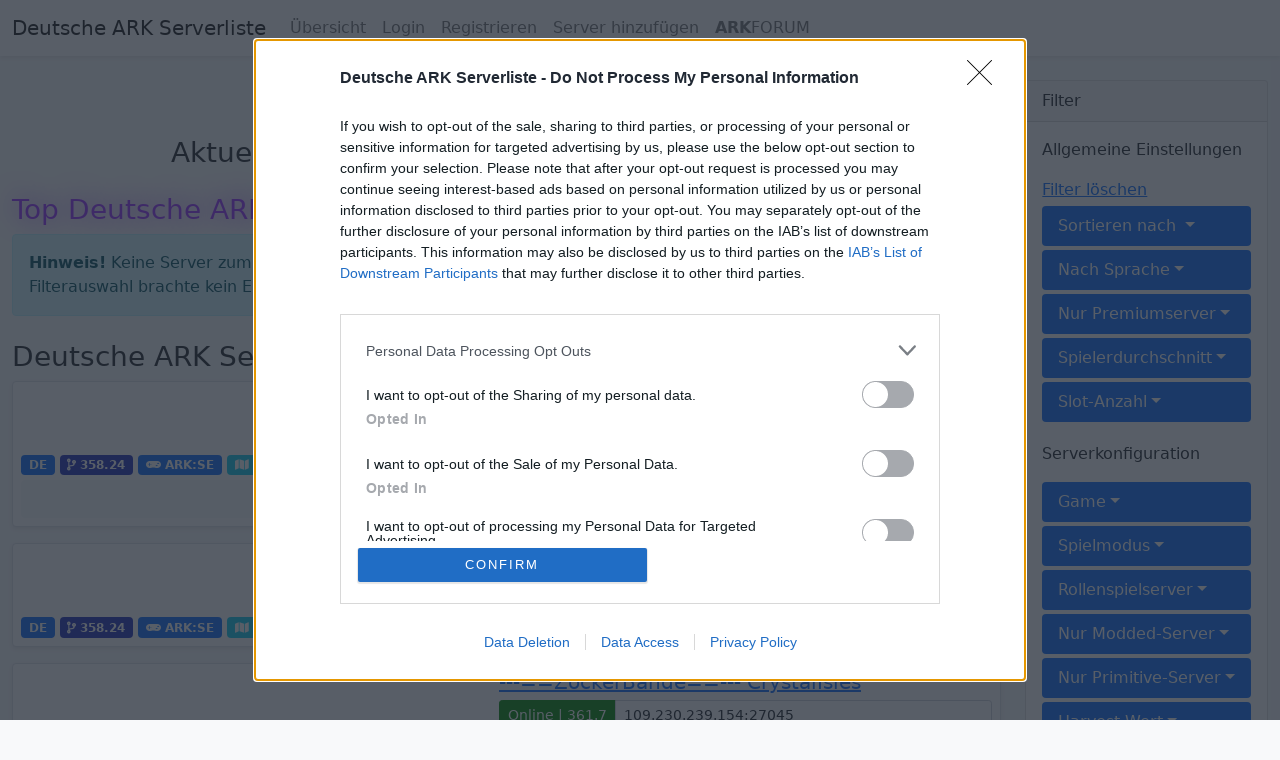

--- FILE ---
content_type: text/html; charset=UTF-8
request_url: https://deutsche-arkserver.de/servers/1&filter_map=CrystalIsles
body_size: 16159
content:
<!DOCTYPE html>
<html id="root" lang="de" class="h-100" data-page="servers" data-csrf="9915f3b841,53e34a58857630e7046c8da81f9eea93d7422d26c7add71853cb89d2e44a845e">
	
<head>
	<title>Deutsche ARK Serverliste</title>
	<base href="https://deutsche-arkserver.de/">
	<meta charset="utf-8">
	<meta name="viewport" content="width=device-width, initial-scale=1">
	<meta name="description" content="Die Deutsche PC-Serverliste von ARK: Survival Evolved (Valguero, Scorched Earth, Aberration, Extinction, The Island und viele mehr)" /><link rel='canonical' href='https://deutsche-arkserver.de/' />	
	<link rel="shortcut icon" type="image/x-icon" href="/user_data/favicon.ico"/>
	
	<link rel="preconnect" href="//images.weserv.nl">
	<link rel="preconnect" href="//cdnjs.cloudflare.com">
	<link rel="preload" as="font" type="font/woff2" crossorigin href="/fonts/fontawesome/webfonts/fa-solid-900.woff2" />

	<link href="css/app.7c948f17.bundle.min.css" rel="stylesheet" media="screen">
	<link href="/fonts/fontawesome/css/fontawesome-all.min.css" rel="stylesheet" media="screen">
	<link rel="stylesheet" href="/css/vendor/tiny-slider.min.css">
	<!--[if (lt IE 9)]><script src="/js/vendor/tiny-slider.helper.ie8.min.js"></script><![endif]-->

	<script defer src="js/app.cee552af.bundle.min.js"></script>
	<script defer onload="document.dispatchEvent(new Event('polyfillLoaded'))" src="//cdnjs.cloudflare.com/polyfill/v3/polyfill.min.js?flags=gated&features=Object.assign%2CArray.from%2CIntersectionObserver%2Cfetch"></script>
	<script defer src="/js/vendor/tiny-slider.min.js"></script>
	<script defer src="/js/vendor/timeago.js"></script>

	<noscript>
		<style>
			.jsOnly {
				display: none !important;
			}
		</style>
	</noscript>
</head>	<body class="d-flex flex-column h-100 bg-light">
		<header id="main-header" class="bg-body mb-4 shadow-sm">
			<nav class="navbar navbar-expand-lg navbar-light" role="navigation">
    <div class="container-fluid">
        <a class="navbar-brand" href="/">Deutsche ARK Serverliste</a>
        <button class="navbar-toggler" type="button" data-bs-toggle="collapse" data-bs-target="#navbar" aria-controls="navbar" aria-expanded="false" aria-label="Toggle navigation">
            <span class="navbar-toggler-icon"></span>
        </button>
        <div class="collapse navbar-collapse" id="navbar">
            <ul class="navbar-nav me-auto mb-2 mb-lg-0">
                <li class="nav-item">
                    <a class="nav-link" href="servers">&Uuml;bersicht</a>
                </li>
                                                    <li class="nav-item">
                        <a class="nav-link" href="login">Login</a>
                    </li>
                    <li class="nav-item">
                        <a class="nav-link" href="register">Registrieren</a>
                    </li>
                    <li class="nav-item">
                        <a class="nav-link" href="submit">Server hinzuf&uuml;gen</a>
                    </li>
                                                    <li class="nav-item"><a class="nav-link" href="https://arkforum.de"><strong>ARK</strong>FORUM</a></li>
                				

            </ul>

            <p class="navbar-social pull-right hidden-sm">
                            </p>

			
        </div>
    </div>
</nav>


		</header>
		<div id="content" class="container-fluid d-flex mb-4"><!-- Start Container -->
<main>
		<div class="text-center">
		<!-- InMobi Choice. Consent Manager Tag v3.0 (for TCF 2.2) -->
<script type="text/javascript" async=true>
!function(){var e=window.location.hostname,t=document.createElement("script"),n=document.getElementsByTagName("script")[0],a="https://cmp.inmobi.com".concat("/choice/","rp2eTFcyrnqnQ","/",e,"/choice.js?tag_version=V3"),p=0;t.async=!0,t.type="text/javascript",t.src=a,n.parentNode.insertBefore(t,n),function(){for(var e,t="__tcfapiLocator",n=[],a=window;a;){try{if(a.frames[t]){e=a;break}}catch(e){}if(a===window.top)break;a=a.parent}e||(!function e(){var n=a.document,p=!!a.frames[t];if(!p)if(n.body){var s=n.createElement("iframe");s.style.cssText="display:none",s.name=t,n.body.appendChild(s)}else setTimeout(e,5);return!p}(),a.__tcfapi=function(){var e,t=arguments;if(!t.length)return n;if("setGdprApplies"===t[0])t.length>3&&2===t[2]&&"boolean"==typeof t[3]&&(e=t[3],"function"==typeof t[2]&&t[2]("set",!0));else if("ping"===t[0]){var a={gdprApplies:e,cmpLoaded:!1,cmpStatus:"stub"};"function"==typeof t[2]&&t[2](a)}else"init"===t[0]&&"object"==typeof t[3]&&(t[3]=Object.assign(t[3],{tag_version:"V3"})),n.push(t)},a.addEventListener("message",(function(e){var t="string"==typeof e.data,n={};try{n=t?JSON.parse(e.data):e.data}catch(e){}var a=n.__tcfapiCall;a&&window.__tcfapi(a.command,a.version,(function(n,p){var s={__tcfapiReturn:{returnValue:n,success:p,callId:a.callId}};t&&(s=JSON.stringify(s)),e&&e.source&&e.source.postMessage&&e.source.postMessage(s,"*")}),a.parameter)}),!1))}(),function(){const e=["2:tcfeuv2","6:uspv1","7:usnatv1","8:usca","9:usvav1","10:uscov1","11:usutv1","12:usctv1"];window.__gpp_addFrame=function(e){if(!window.frames[e])if(document.body){var t=document.createElement("iframe");t.style.cssText="display:none",t.name=e,document.body.appendChild(t)}else window.setTimeout(window.__gpp_addFrame,10,e)},window.__gpp_stub=function(){var t=arguments;if(__gpp.queue=__gpp.queue||[],__gpp.events=__gpp.events||[],!t.length||1==t.length&&"queue"==t[0])return __gpp.queue;if(1==t.length&&"events"==t[0])return __gpp.events;var n=t[0],a=t.length>1?t[1]:null,p=t.length>2?t[2]:null;if("ping"===n)a({gppVersion:"1.1",cmpStatus:"stub",cmpDisplayStatus:"hidden",signalStatus:"not ready",supportedAPIs:e,cmpId:10,sectionList:[],applicableSections:[-1],gppString:"",parsedSections:{}},!0);else if("addEventListener"===n){"lastId"in __gpp||(__gpp.lastId=0),__gpp.lastId++;var s=__gpp.lastId;__gpp.events.push({id:s,callback:a,parameter:p}),a({eventName:"listenerRegistered",listenerId:s,data:!0,pingData:{gppVersion:"1.1",cmpStatus:"stub",cmpDisplayStatus:"hidden",signalStatus:"not ready",supportedAPIs:e,cmpId:10,sectionList:[],applicableSections:[-1],gppString:"",parsedSections:{}}},!0)}else if("removeEventListener"===n){for(var i=!1,o=0;o<__gpp.events.length;o++)if(__gpp.events[o].id==p){__gpp.events.splice(o,1),i=!0;break}a({eventName:"listenerRemoved",listenerId:p,data:i,pingData:{gppVersion:"1.1",cmpStatus:"stub",cmpDisplayStatus:"hidden",signalStatus:"not ready",supportedAPIs:e,cmpId:10,sectionList:[],applicableSections:[-1],gppString:"",parsedSections:{}}},!0)}else"hasSection"===n?a(!1,!0):"getSection"===n||"getField"===n?a(null,!0):__gpp.queue.push([].slice.apply(t))},window.__gpp_msghandler=function(e){var t="string"==typeof e.data;try{var n=t?JSON.parse(e.data):e.data}catch(e){n=null}if("object"==typeof n&&null!==n&&"__gppCall"in n){var a=n.__gppCall;window.__gpp(a.command,(function(n,p){var s={__gppReturn:{returnValue:n,success:p,callId:a.callId}};e.source.postMessage(t?JSON.stringify(s):s,"*")}),"parameter"in a?a.parameter:null,"version"in a?a.version:"1.1")}},"__gpp"in window&&"function"==typeof window.__gpp||(window.__gpp=window.__gpp_stub,window.addEventListener("message",window.__gpp_msghandler,!1),window.__gpp_addFrame("__gppLocator"))}();var s=function(){var e=arguments;typeof window.__uspapi!==s&&setTimeout((function(){void 0!==window.__uspapi&&window.__uspapi.apply(window.__uspapi,e)}),500)};if(void 0===window.__uspapi){window.__uspapi=s;var i=setInterval((function(){p++,window.__uspapi===s&&p<3?console.warn("USP is not accessible"):clearInterval(i)}),6e3)}}();
</script>
<!-- End InMobi Choice. Consent Manager Tag v3.0 (for TCF 2.2) -->
<script type="text/javascript">
    if (/^\/(?!list|servers).+/.test(window.location.pathname)) {
        var script = document.createElement("script");
        script.type = "text/javascript";
        script.src = "https://yield-manager-deployment.assertive.workers.dev/vknX3SmJWZ28zjuCd";
        document.head.appendChild(script);
    }
</script>	</div>
 
<header class="text-center">
    <h1>Deutsche ARK Serverliste</h1>
            <h3 class="alert-heading">
            Aktuell spielen <strong><span class='counter'>360</span></strong> Spieler auf <strong><span class='counter'>738</span></strong> ARK Welten            <br />
        </h3>
    </header>

<button class="btn btn-primary float-end d-lg-none" type="button"
    data-bs-toggle="offcanvas" data-bs-target="#offcanvasFilter" aria-controls="offcanvasFilter">
    Filter
</button><section class="serverList premium mt-4"><h3><span style="color: #9933FF; text-shadow: 0 0 .9em #9933FF;">Top Deutsche ARK Server</span></h3>		<div class="alert alert-info alert-dismissible fade show" role="alert">
			<span><strong>Hinweis!</strong> Keine Server zum Anzeigen verf&uuml;gbar. Entweder gibt es noch keine Server, oder aber deine Filterauswahl brachte kein Ergebnis.</span>
			<button type="button" class="btn-close" data-bs-dismiss="alert" aria-label="Close"></button>
		</div>
	</section><section class="serverList mt-4" itemscope itemtype="https://schema.org/ItemList"><link itemprop="itemListOrder" href="https://schema.org/ItemListOrderDescending" /><h3>Deutsche ARK Server Liste</h3>        <div itemscope itemtype="https://schema.org/GameServer" itemprop="itemListElement" class="server-row mb-3 p-2 bg-body border rounded shadow-sm">
            <meta itemprop="description" content="Wir sind eine begeisterte Ark Community , die gerne baut, tamed, züchtet, handelt, Höhlen erkundet, Bosse besiegt und alles, was Ark noch so hergibt.
All unsere Kreativität leben wir auf allen offiziellen Maps aus:
Wir möchten Langzeitspaß biete..." />
            <meta itemprop="url" content="https://deutsche-arkserver.de/server/ger-pve-arkkovia-de-crystal-isles.40218/" />
            <meta itemprop="serverStatus" content="Online" />            <link rel='prefetch' as='document' href='https://deutsche-arkserver.de/server/ger-pve-arkkovia-de-crystal-isles.40218/' />            <a href="https://deutsche-arkserver.de/server/ger-pve-arkkovia-de-crystal-isles.40218/" class="img-link" aria-label="[GER-PVE] Arkkovia.de Crystal Isles">
                                <div class="banner d-none d-md-block">
                    <div class="lazy-wrapper" style="width: 468px; height: 60px;">
    <div class="lazy-placeholder jsOnly"></div>
    <video type="video/mp4" data-src="https://deutsche-arkserver.de/user_data/server_banners/video/bd5e43ad60153c421aa47fbf4310a0b7.mp4" aria-label="[GER-PVE] Arkkovia.de Crystal Isles Banner"
        width="468" height="60" data-poster="//images.weserv.nl/?url=https%3A%2F%2Fdeutsche-arkserver.de%2Fuser_data%2Fserver_banners%2Fbd5e43ad60153c421aa47fbf4310a0b7.gif&w=468&h=60&output=webp" class="lazy hidden-xs hidden-sm rounded"
        loop="" muted="" autoplay="" preload="auto" playsinline="" disablePictureInPicture=""></video>
    <noscript><video type="video/mp4" src="https://deutsche-arkserver.de/user_data/server_banners/video/bd5e43ad60153c421aa47fbf4310a0b7.mp4" aria-label="[GER-PVE] Arkkovia.de Crystal Isles Banner"
    width="468" height="60" poster="//images.weserv.nl/?url=https%3A%2F%2Fdeutsche-arkserver.de%2Fuser_data%2Fserver_banners%2Fbd5e43ad60153c421aa47fbf4310a0b7.gif&w=468&h=60&output=webp" class="hidden-xs hidden-sm rounded"
    loop="" muted="" autoplay="" preload="auto" playsinline="" disablePictureInPicture=""></video></noscript>
    <meta itemprop="image" content="//images.weserv.nl/?url=https%3A%2F%2Fdeutsche-arkserver.de%2Fuser_data%2Fserver_banners%2Fbd5e43ad60153c421aa47fbf4310a0b7.gif&w=468&h=60&output=webp" />
</div>                </div>
            </a>
            <div class="header">
                <a class="name" class="text-break" href="https://deutsche-arkserver.de/server/ger-pve-arkkovia-de-crystal-isles.40218/">
                    <span itemprop="name">[GER-PVE] Arkkovia.de Crystal Isles</span>
                </a>
                                            <div class="input-group input-group-sm" style="width: 100%;">
                                <span class="input-group-text bg-online">Online | 358.24</span>
                                <input type="text" aria-label="Server Address" class="form-control form-control-sm" onClick="this.select();" value="5.9.97.20:27170" readonly>
                            </div>
                                    </div>
            <div class="line-break"></div>
            <div class="footer">
                
                <span data-bs-toggle="tooltip" data-bs-placement="bottom" title="Hauptsprache: Deutsch" class="badge bg-primary">DE</span>
                                    <span data-bs-toggle="tooltip" data-bs-placement="bottom" title="Serverversion" class="badge bg-version"><span
                            class="fas fa-code-branch"></span> 358.24</span>
                                    <span data-bs-toggle="tooltip" data-bs-placement="bottom" title="Game: ARK: Survival Evolved" class="badge bg-primary">
                        <span class="fas fa-gamepad"></span> ARK:SE                    </span>
                                    <span data-bs-toggle="tooltip" data-bs-placement="bottom"
                        title="Karte | Spieltyp"
                        class="badge bg-info">
                        <span class="fas fa-map"></span> CrystalIsles | PVE Server                    </span>
                
                <span data-bs-toggle="tooltip" data-bs-placement="bottom" title="Punkte"
                    class="badge bg-secondary"><span class="fas fa-vote-yea">
                        
                    </span>
                    31</span>

                <span data-bs-toggle="tooltip" data-bs-placement="bottom" title="Als Favorit gespeichert"
                    class="badge bg-warning"><span class="fas fa-heart"></span>
                    217                </span>

                                    <span data-bs-toggle="tooltip" data-bs-placement="bottom" title="Aktuelle Spieler" class="badge bg-success"><span class="fas fa-users"></span> <span itemprop='playersOnline'>0</span>/70 (&#216;2)</span>
                                </div>

                            <div class="line-break"></div>
                <button type="button" class="moreServers btn btn-light btn-block collapsed w-100" data-bs-toggle="collapse" data-bs-target="#collapse40218">
                    Zeige <b>1</b> weiteren gefilterten Server aus diesem Cluster                </button>
                <div id="collapse40218" class="collapse w-100 pt-2">
                    <div id="clusterServers">
                        <div style="height: 20px;" class="loader my-3" id="loader-4">
                            <span></span>
                            <span></span>
                            <span></span>
                        </div>
                    </div>
                </div>
                    </div>
        <div itemscope itemtype="https://schema.org/GameServer" itemprop="itemListElement" class="server-row mb-3 p-2 bg-body border rounded shadow-sm">
            <meta itemprop="description" content="[center][size=20][b]Willkommen bei den Weltenläufern[/b][/size][/center] Du suchst nette Leute und Abwechslung im Spiel? Dann bist du bei uns genau richtig. Wir bieten fast alle Offiziellen Map´s an. Diese stellen durch einige nützlichen Mod´s un..." />
            <meta itemprop="url" content="https://deutsche-arkserver.de/server/ger-pve-cluster-weltenlaufer-crystal-isles.40601/" />
            <meta itemprop="serverStatus" content="Online" />            <link rel='prefetch' as='document' href='https://deutsche-arkserver.de/server/ger-pve-cluster-weltenlaufer-crystal-isles.40601/' />            <a href="https://deutsche-arkserver.de/server/ger-pve-cluster-weltenlaufer-crystal-isles.40601/" class="img-link" aria-label="[GER-PvE-Cluster]Weltenläufer -Crystal Isles">
                                <div class="banner d-none d-md-block">
                    <div class="lazy-wrapper" style="width: 468px; height: 60px;">
    <div class="lazy-placeholder jsOnly"></div>
    <picture class="rounded">
        <source type="image/webp" 
            data-srcset='//images.weserv.nl/?url=https%3A%2F%2Fdeutsche-arkserver.de%2Fuser_data%2Fserver_banners%2F6b6610d56ceac5a5364576ab94d1492f.png&w=468&h=60&n=-1&output=webp, 
            //images.weserv.nl/?url=https%3A%2F%2Fdeutsche-arkserver.de%2Fuser_data%2Fserver_banners%2F6b6610d56ceac5a5364576ab94d1492f.png&w=936&h=120&n=-1&output=webp 2x' >
        <source type="image/jpeg" 
            data-srcset='//images.weserv.nl/?url=https%3A%2F%2Fdeutsche-arkserver.de%2Fuser_data%2Fserver_banners%2F6b6610d56ceac5a5364576ab94d1492f.png&w=468&h=60&output=jpg, 
            //images.weserv.nl/?url=https%3A%2F%2Fdeutsche-arkserver.de%2Fuser_data%2Fserver_banners%2F6b6610d56ceac5a5364576ab94d1492f.png&w=936&h=120&output=jpg 2x' >
        <img width="468" height="60"
            src="[data-uri]"
            data-src="//images.weserv.nl/?url=https%3A%2F%2Fdeutsche-arkserver.de%2Fuser_data%2Fserver_banners%2F6b6610d56ceac5a5364576ab94d1492f.png&w=468&h=60&n=-1" alt="[GER-PvE-Cluster]Weltenläufer -Crystal Isles banner"
            decoding="async" loading="lazy"
            class="lazy rounded"  itemprop="image" >
        
    </picture>
    <noscript><picture class="rounded">
    <source type="image/webp" 
        srcset='//images.weserv.nl/?url=https%3A%2F%2Fdeutsche-arkserver.de%2Fuser_data%2Fserver_banners%2F6b6610d56ceac5a5364576ab94d1492f.png&w=468&h=60&n=-1&output=webp, 
        //images.weserv.nl/?url=https%3A%2F%2Fdeutsche-arkserver.de%2Fuser_data%2Fserver_banners%2F6b6610d56ceac5a5364576ab94d1492f.png&w=936&h=120&n=-1&output=webp 2x' >
    <source type="image/jpeg" 
        srcset='//images.weserv.nl/?url=https%3A%2F%2Fdeutsche-arkserver.de%2Fuser_data%2Fserver_banners%2F6b6610d56ceac5a5364576ab94d1492f.png&w=468&h=60&output=jpg, 
        //images.weserv.nl/?url=https%3A%2F%2Fdeutsche-arkserver.de%2Fuser_data%2Fserver_banners%2F6b6610d56ceac5a5364576ab94d1492f.png&w=936&h=120&output=jpg 2x' >
    <img width='468' height='60' 
        src="//images.weserv.nl/?url=https%3A%2F%2Fdeutsche-arkserver.de%2Fuser_data%2Fserver_banners%2F6b6610d56ceac5a5364576ab94d1492f.png&w=468&h=60&n=-1" alt="[GER-PvE-Cluster]Weltenläufer -Crystal Isles banner"
        decoding="async" class="rounded"
         itemprop="image" >
    
</picture></noscript>
</div>                </div>
            </a>
            <div class="header">
                <a class="name" class="text-break" href="https://deutsche-arkserver.de/server/ger-pve-cluster-weltenlaufer-crystal-isles.40601/">
                    <span itemprop="name">[GER-PvE-Cluster]Weltenläufer -Crystal Isles</span>
                </a>
                                            <div class="input-group input-group-sm" style="width: 100%;">
                                <span class="input-group-text bg-online">Online | 358.24</span>
                                <input type="text" aria-label="Server Address" class="form-control form-control-sm" onClick="this.select();" value="80.153.16.7:27075" readonly>
                            </div>
                                    </div>
            <div class="line-break"></div>
            <div class="footer">
                
                <span data-bs-toggle="tooltip" data-bs-placement="bottom" title="Hauptsprache: Deutsch" class="badge bg-primary">DE</span>
                                    <span data-bs-toggle="tooltip" data-bs-placement="bottom" title="Serverversion" class="badge bg-version"><span
                            class="fas fa-code-branch"></span> 358.24</span>
                                    <span data-bs-toggle="tooltip" data-bs-placement="bottom" title="Game: ARK: Survival Evolved" class="badge bg-primary">
                        <span class="fas fa-gamepad"></span> ARK:SE                    </span>
                                    <span data-bs-toggle="tooltip" data-bs-placement="bottom"
                        title="Karte | Spieltyp"
                        class="badge bg-info">
                        <span class="fas fa-map"></span> CrystalIsles | PVE Server                    </span>
                
                <span data-bs-toggle="tooltip" data-bs-placement="bottom" title="Punkte"
                    class="badge bg-secondary"><span class="fas fa-vote-yea">
                        
                    </span>
                    30</span>

                <span data-bs-toggle="tooltip" data-bs-placement="bottom" title="Als Favorit gespeichert"
                    class="badge bg-warning"><span class="fas fa-heart"></span>
                    2                </span>

                                    <span data-bs-toggle="tooltip" data-bs-placement="bottom" title="Aktuelle Spieler" class="badge bg-success"><span class="fas fa-users"></span> <span itemprop='playersOnline'>1</span>/50 (&#216;1)</span>
                                </div>

                    </div>
        <div itemscope itemtype="https://schema.org/GameServer" itemprop="itemListElement" class="server-row mb-3 p-2 bg-body border rounded shadow-sm">
            <meta itemprop="description" content="---==ZockerBande==---
                                                                 💥 Wieso solltest du der ZOCKERBANDE beitreten? 💥
           Weil du hier ARK so erlebst, wie es sein sollte – episch..." />
            <meta itemprop="url" content="https://deutsche-arkserver.de/server/zockerbande-crystalisles.42368/" />
            <meta itemprop="serverStatus" content="Online" />            <link rel='prefetch' as='document' href='https://deutsche-arkserver.de/server/zockerbande-crystalisles.42368/' />            <a href="https://deutsche-arkserver.de/server/zockerbande-crystalisles.42368/" class="img-link" aria-label="---==ZockerBande==---   CrystalIsles">
                                <div class="banner d-none d-md-block">
                    <div class="lazy-wrapper" style="width: 468px; height: 60px;">
    <div class="lazy-placeholder jsOnly"></div>
    <video type="video/mp4" data-src="https://deutsche-arkserver.de/user_data/server_banners/video/e683f428a1cdea6e856f8914bf5ba5d6.mp4" aria-label="---==ZockerBande==---   CrystalIsles Banner"
        width="468" height="60" data-poster="//images.weserv.nl/?url=https%3A%2F%2Fdeutsche-arkserver.de%2Fuser_data%2Fserver_banners%2Fe683f428a1cdea6e856f8914bf5ba5d6.gif&w=468&h=60&output=webp" class="lazy hidden-xs hidden-sm rounded"
        loop="" muted="" autoplay="" preload="auto" playsinline="" disablePictureInPicture=""></video>
    <noscript><video type="video/mp4" src="https://deutsche-arkserver.de/user_data/server_banners/video/e683f428a1cdea6e856f8914bf5ba5d6.mp4" aria-label="---==ZockerBande==---   CrystalIsles Banner"
    width="468" height="60" poster="//images.weserv.nl/?url=https%3A%2F%2Fdeutsche-arkserver.de%2Fuser_data%2Fserver_banners%2Fe683f428a1cdea6e856f8914bf5ba5d6.gif&w=468&h=60&output=webp" class="hidden-xs hidden-sm rounded"
    loop="" muted="" autoplay="" preload="auto" playsinline="" disablePictureInPicture=""></video></noscript>
    <meta itemprop="image" content="//images.weserv.nl/?url=https%3A%2F%2Fdeutsche-arkserver.de%2Fuser_data%2Fserver_banners%2Fe683f428a1cdea6e856f8914bf5ba5d6.gif&w=468&h=60&output=webp" />
</div>                </div>
            </a>
            <div class="header">
                <a class="name" class="text-break" href="https://deutsche-arkserver.de/server/zockerbande-crystalisles.42368/">
                    <span itemprop="name">---==ZockerBande==---   CrystalIsles</span>
                </a>
                                            <div class="input-group input-group-sm" style="width: 100%;">
                                <span class="input-group-text bg-online">Online | 361.7</span>
                                <input type="text" aria-label="Server Address" class="form-control form-control-sm" onClick="this.select();" value="109.230.239.154:27045" readonly>
                            </div>
                                    </div>
            <div class="line-break"></div>
            <div class="footer">
                
                <span data-bs-toggle="tooltip" data-bs-placement="bottom" title="Hauptsprache: Deutsch" class="badge bg-primary">DE</span>
                                    <span data-bs-toggle="tooltip" data-bs-placement="bottom" title="Serverversion" class="badge bg-version"><span
                            class="fas fa-code-branch"></span> 361.7</span>
                                    <span data-bs-toggle="tooltip" data-bs-placement="bottom" title="Game: ARK: Survival Evolved" class="badge bg-primary">
                        <span class="fas fa-gamepad"></span> ARK:SE                    </span>
                                    <span data-bs-toggle="tooltip" data-bs-placement="bottom"
                        title="Karte | Spieltyp"
                        class="badge bg-info">
                        <span class="fas fa-map"></span> CrystalIsles | PVE Server                    </span>
                
                <span data-bs-toggle="tooltip" data-bs-placement="bottom" title="Punkte"
                    class="badge bg-secondary"><span class="fas fa-vote-yea">
                        
                    </span>
                    30</span>

                <span data-bs-toggle="tooltip" data-bs-placement="bottom" title="Als Favorit gespeichert"
                    class="badge bg-warning"><span class="fas fa-heart"></span>
                    7                </span>

                                    <span data-bs-toggle="tooltip" data-bs-placement="bottom" title="Aktuelle Spieler" class="badge bg-success"><span class="fas fa-users"></span> <span itemprop='playersOnline'>1</span>/20 (&#216;1)</span>
                                </div>

                    </div>
        <div itemscope itemtype="https://schema.org/GameServer" itemprop="itemListElement" class="server-row mb-3 p-2 bg-body border rounded shadow-sm">
            <meta itemprop="description" content="Brotherhood of Adventure (ARK-BhA) - PvE-Server
BhA Ark Server gibt es seit Juni 2015 und wird es noch sehr lange geben. Ihr wollt Ark spielen mit der Garantie das die Karten nicht nach einem Monat dicht gemacht werden? Dann kommt zu uns!
&quot;Cross-ARK ..." />
            <meta itemprop="url" content="https://deutsche-arkserver.de/server/bha-crystal-island-cluster-13-server.44276/" />
            <meta itemprop="serverStatus" content="Online" />            <link rel='prefetch' as='document' href='https://deutsche-arkserver.de/server/bha-crystal-island-cluster-13-server.44276/' />            <a href="https://deutsche-arkserver.de/server/bha-crystal-island-cluster-13-server.44276/" class="img-link" aria-label="BhA - Crystal Island (Cluster 13 Server)">
                                <div class="banner d-none d-md-block">
                    <div class="lazy-wrapper" style="width: 468px; height: 60px;">
    <div class="lazy-placeholder jsOnly"></div>
    <picture class="rounded">
        <source type="image/webp" 
            data-srcset='//images.weserv.nl/?url=https%3A%2F%2Fdeutsche-arkserver.de%2Fuser_data%2Fserver_banners%2Feaf8c6338b6b3db98649dbaae70deab3.jpeg&w=468&h=60&n=-1&output=webp, 
            //images.weserv.nl/?url=https%3A%2F%2Fdeutsche-arkserver.de%2Fuser_data%2Fserver_banners%2Feaf8c6338b6b3db98649dbaae70deab3.jpeg&w=936&h=120&n=-1&output=webp 2x' >
        <source type="image/jpeg" 
            data-srcset='//images.weserv.nl/?url=https%3A%2F%2Fdeutsche-arkserver.de%2Fuser_data%2Fserver_banners%2Feaf8c6338b6b3db98649dbaae70deab3.jpeg&w=468&h=60&output=jpg, 
            //images.weserv.nl/?url=https%3A%2F%2Fdeutsche-arkserver.de%2Fuser_data%2Fserver_banners%2Feaf8c6338b6b3db98649dbaae70deab3.jpeg&w=936&h=120&output=jpg 2x' >
        <img width="468" height="60"
            src="[data-uri]"
            data-src="//images.weserv.nl/?url=https%3A%2F%2Fdeutsche-arkserver.de%2Fuser_data%2Fserver_banners%2Feaf8c6338b6b3db98649dbaae70deab3.jpeg&w=468&h=60&n=-1" alt="BhA - Crystal Island (Cluster 13 Server) banner"
            decoding="async" loading="lazy"
            class="lazy rounded"  itemprop="image" >
        
    </picture>
    <noscript><picture class="rounded">
    <source type="image/webp" 
        srcset='//images.weserv.nl/?url=https%3A%2F%2Fdeutsche-arkserver.de%2Fuser_data%2Fserver_banners%2Feaf8c6338b6b3db98649dbaae70deab3.jpeg&w=468&h=60&n=-1&output=webp, 
        //images.weserv.nl/?url=https%3A%2F%2Fdeutsche-arkserver.de%2Fuser_data%2Fserver_banners%2Feaf8c6338b6b3db98649dbaae70deab3.jpeg&w=936&h=120&n=-1&output=webp 2x' >
    <source type="image/jpeg" 
        srcset='//images.weserv.nl/?url=https%3A%2F%2Fdeutsche-arkserver.de%2Fuser_data%2Fserver_banners%2Feaf8c6338b6b3db98649dbaae70deab3.jpeg&w=468&h=60&output=jpg, 
        //images.weserv.nl/?url=https%3A%2F%2Fdeutsche-arkserver.de%2Fuser_data%2Fserver_banners%2Feaf8c6338b6b3db98649dbaae70deab3.jpeg&w=936&h=120&output=jpg 2x' >
    <img width='468' height='60' 
        src="//images.weserv.nl/?url=https%3A%2F%2Fdeutsche-arkserver.de%2Fuser_data%2Fserver_banners%2Feaf8c6338b6b3db98649dbaae70deab3.jpeg&w=468&h=60&n=-1" alt="BhA - Crystal Island (Cluster 13 Server) banner"
        decoding="async" class="rounded"
         itemprop="image" >
    
</picture></noscript>
</div>                </div>
            </a>
            <div class="header">
                <a class="name" class="text-break" href="https://deutsche-arkserver.de/server/bha-crystal-island-cluster-13-server.44276/">
                    <span itemprop="name">BhA - Crystal Island (Cluster 13 Server)</span>
                </a>
                                            <div class="input-group input-group-sm" style="width: 100%;">
                                <span class="input-group-text bg-online">Online | 358.24</span>
                                <input type="text" aria-label="Server Address" class="form-control form-control-sm" onClick="this.select();" value="217.160.242.115:27032" readonly>
                            </div>
                                    </div>
            <div class="line-break"></div>
            <div class="footer">
                
                <span data-bs-toggle="tooltip" data-bs-placement="bottom" title="Hauptsprache: Deutsch" class="badge bg-primary">DE</span>
                                    <span data-bs-toggle="tooltip" data-bs-placement="bottom" title="Serverversion" class="badge bg-version"><span
                            class="fas fa-code-branch"></span> 358.24</span>
                                    <span data-bs-toggle="tooltip" data-bs-placement="bottom" title="Game: ARK: Survival Evolved" class="badge bg-primary">
                        <span class="fas fa-gamepad"></span> ARK:SE                    </span>
                                    <span data-bs-toggle="tooltip" data-bs-placement="bottom"
                        title="Karte | Spieltyp"
                        class="badge bg-info">
                        <span class="fas fa-map"></span> CrystalIsles | PVE Server                    </span>
                
                <span data-bs-toggle="tooltip" data-bs-placement="bottom" title="Punkte"
                    class="badge bg-secondary"><span class="fas fa-vote-yea">
                        
                    </span>
                    30</span>

                <span data-bs-toggle="tooltip" data-bs-placement="bottom" title="Als Favorit gespeichert"
                    class="badge bg-warning"><span class="fas fa-heart"></span>
                    2                </span>

                                    <span data-bs-toggle="tooltip" data-bs-placement="bottom" title="Aktuelle Spieler" class="badge bg-success"><span class="fas fa-users"></span> <span itemprop='playersOnline'>4</span>/30 (&#216;4)</span>
                                </div>

                    </div>
        <div itemscope itemtype="https://schema.org/GameServer" itemprop="itemListElement" class="server-row mb-3 p-2 bg-body border rounded shadow-sm">
            <meta itemprop="description" content="[size=20][b]Die Anstalt - ein Serververbund mit folgenden Karten[/b][/size]
-TheIsland PvE-
-TheCenter PvE- 
-Scorched Earth PvE- 
-Ragnarok PvE- 
-Aberration PvE- 
-Extinction PvE-
-Valguero PvE-
-Genesis PvE-
-Crystal Isles PvE-
-Genesis 2 PvE-
-Lo..." />
            <meta itemprop="url" content="https://deutsche-arkserver.de/server/ger-die-anstalt-crystal-isle-pve-crossark.27014/" />
            <meta itemprop="serverStatus" content="Online" />            <link rel='prefetch' as='document' href='https://deutsche-arkserver.de/server/ger-die-anstalt-crystal-isle-pve-crossark.27014/' />            <a href="https://deutsche-arkserver.de/server/ger-die-anstalt-crystal-isle-pve-crossark.27014/" class="img-link" aria-label="[GER] Die Anstalt - Crystal Isle (PvE) CrossArk">
                                <div class="banner d-none d-md-block">
                    <div class="lazy-wrapper" style="width: 468px; height: 60px;">
    <div class="lazy-placeholder jsOnly"></div>
    <picture class="rounded">
        <source type="image/webp" 
            data-srcset='//images.weserv.nl/?url=https%3A%2F%2Fdeutsche-arkserver.de%2Fuser_data%2Fserver_banners%2F30752817e751c4082585c3bfeb9ad43a.jpg&w=468&h=60&n=-1&output=webp, 
            //images.weserv.nl/?url=https%3A%2F%2Fdeutsche-arkserver.de%2Fuser_data%2Fserver_banners%2F30752817e751c4082585c3bfeb9ad43a.jpg&w=936&h=120&n=-1&output=webp 2x' >
        <source type="image/jpeg" 
            data-srcset='//images.weserv.nl/?url=https%3A%2F%2Fdeutsche-arkserver.de%2Fuser_data%2Fserver_banners%2F30752817e751c4082585c3bfeb9ad43a.jpg&w=468&h=60&output=jpg, 
            //images.weserv.nl/?url=https%3A%2F%2Fdeutsche-arkserver.de%2Fuser_data%2Fserver_banners%2F30752817e751c4082585c3bfeb9ad43a.jpg&w=936&h=120&output=jpg 2x' >
        <img width="468" height="60"
            src="[data-uri]"
            data-src="//images.weserv.nl/?url=https%3A%2F%2Fdeutsche-arkserver.de%2Fuser_data%2Fserver_banners%2F30752817e751c4082585c3bfeb9ad43a.jpg&w=468&h=60&n=-1" alt="[GER] Die Anstalt - Crystal Isle (PvE) CrossArk banner"
            decoding="async" loading="lazy"
            class="lazy rounded"  itemprop="image" >
        
    </picture>
    <noscript><picture class="rounded">
    <source type="image/webp" 
        srcset='//images.weserv.nl/?url=https%3A%2F%2Fdeutsche-arkserver.de%2Fuser_data%2Fserver_banners%2F30752817e751c4082585c3bfeb9ad43a.jpg&w=468&h=60&n=-1&output=webp, 
        //images.weserv.nl/?url=https%3A%2F%2Fdeutsche-arkserver.de%2Fuser_data%2Fserver_banners%2F30752817e751c4082585c3bfeb9ad43a.jpg&w=936&h=120&n=-1&output=webp 2x' >
    <source type="image/jpeg" 
        srcset='//images.weserv.nl/?url=https%3A%2F%2Fdeutsche-arkserver.de%2Fuser_data%2Fserver_banners%2F30752817e751c4082585c3bfeb9ad43a.jpg&w=468&h=60&output=jpg, 
        //images.weserv.nl/?url=https%3A%2F%2Fdeutsche-arkserver.de%2Fuser_data%2Fserver_banners%2F30752817e751c4082585c3bfeb9ad43a.jpg&w=936&h=120&output=jpg 2x' >
    <img width='468' height='60' 
        src="//images.weserv.nl/?url=https%3A%2F%2Fdeutsche-arkserver.de%2Fuser_data%2Fserver_banners%2F30752817e751c4082585c3bfeb9ad43a.jpg&w=468&h=60&n=-1" alt="[GER] Die Anstalt - Crystal Isle (PvE) CrossArk banner"
        decoding="async" class="rounded"
         itemprop="image" >
    
</picture></noscript>
</div>                </div>
            </a>
            <div class="header">
                <a class="name" class="text-break" href="https://deutsche-arkserver.de/server/ger-die-anstalt-crystal-isle-pve-crossark.27014/">
                    <span itemprop="name">[GER] Die Anstalt - Crystal Isle (PvE) CrossArk</span>
                </a>
                                            <div class="input-group input-group-sm" style="width: 100%;">
                                <span class="input-group-text bg-online">Online | 358.24</span>
                                <input type="text" aria-label="Server Address" class="form-control form-control-sm" onClick="this.select();" value="136.243.71.166:27022" readonly>
                            </div>
                                    </div>
            <div class="line-break"></div>
            <div class="footer">
                
                <span data-bs-toggle="tooltip" data-bs-placement="bottom" title="Hauptsprache: Deutsch" class="badge bg-primary">DE</span>
                                    <span data-bs-toggle="tooltip" data-bs-placement="bottom" title="Serverversion" class="badge bg-version"><span
                            class="fas fa-code-branch"></span> 358.24</span>
                                    <span data-bs-toggle="tooltip" data-bs-placement="bottom" title="Game: ARK: Survival Evolved" class="badge bg-primary">
                        <span class="fas fa-gamepad"></span> ARK:SE                    </span>
                                    <span data-bs-toggle="tooltip" data-bs-placement="bottom"
                        title="Karte | Spieltyp"
                        class="badge bg-info">
                        <span class="fas fa-map"></span> CrystalIsles | PVE Server                    </span>
                
                <span data-bs-toggle="tooltip" data-bs-placement="bottom" title="Punkte"
                    class="badge bg-secondary"><span class="fas fa-vote-yea">
                        
                    </span>
                    30</span>

                <span data-bs-toggle="tooltip" data-bs-placement="bottom" title="Als Favorit gespeichert"
                    class="badge bg-warning"><span class="fas fa-heart"></span>
                    88                </span>

                                    <span data-bs-toggle="tooltip" data-bs-placement="bottom" title="Aktuelle Spieler" class="badge bg-success"><span class="fas fa-users"></span> <span itemprop='playersOnline'>0</span>/40</span>
                                </div>

                    </div>
        <div itemscope itemtype="https://schema.org/GameServer" itemprop="itemListElement" class="server-row mb-3 p-2 bg-body border rounded shadow-sm">
            <meta itemprop="description" content="Max Dino Level 350
Max Player Level 90 
+ 15 Lvl Alpha Manticore 
+ 15 Lvl Alpha Overseer
+ 15 Lvl Alpha Rockwell
+ 15 Lvl Alpha Master Controller
+ 15 Lvl Alpha Gen 2 Rockwell
+ 5 Chibi Level Up + 10 Lvl alle Entdeckernotizen + 10 Lvl alle Runen g..." />
            <meta itemprop="url" content="https://deutsche-arkserver.de/server/crazy-bananas-community-crystal-isles.45391/" />
            <meta itemprop="serverStatus" content="Online" />            <link rel='prefetch' as='document' href='https://deutsche-arkserver.de/server/crazy-bananas-community-crystal-isles.45391/' />            <a href="https://deutsche-arkserver.de/server/crazy-bananas-community-crystal-isles.45391/" class="img-link" aria-label="Crazy Bananas Community Crystal Isles">
                                <div class="banner d-none d-md-block">
                    <div class="lazy-wrapper" style="width: 468px; height: 60px;">
    <div class="lazy-placeholder jsOnly"></div>
    <picture class="rounded">
        <source type="image/webp" 
            data-srcset='//images.weserv.nl/?url=https%3A%2F%2Fdeutsche-arkserver.de%2Fuser_data%2Fserver_banners%2Fc76efbbd8a8d706a2fb5c01e6fe94c74.png&w=468&h=60&n=-1&output=webp, 
            //images.weserv.nl/?url=https%3A%2F%2Fdeutsche-arkserver.de%2Fuser_data%2Fserver_banners%2Fc76efbbd8a8d706a2fb5c01e6fe94c74.png&w=936&h=120&n=-1&output=webp 2x' >
        <source type="image/jpeg" 
            data-srcset='//images.weserv.nl/?url=https%3A%2F%2Fdeutsche-arkserver.de%2Fuser_data%2Fserver_banners%2Fc76efbbd8a8d706a2fb5c01e6fe94c74.png&w=468&h=60&output=jpg, 
            //images.weserv.nl/?url=https%3A%2F%2Fdeutsche-arkserver.de%2Fuser_data%2Fserver_banners%2Fc76efbbd8a8d706a2fb5c01e6fe94c74.png&w=936&h=120&output=jpg 2x' >
        <img width="468" height="60"
            src="[data-uri]"
            data-src="//images.weserv.nl/?url=https%3A%2F%2Fdeutsche-arkserver.de%2Fuser_data%2Fserver_banners%2Fc76efbbd8a8d706a2fb5c01e6fe94c74.png&w=468&h=60&n=-1" alt="Crazy Bananas Community Crystal Isles banner"
            decoding="async" loading="lazy"
            class="lazy rounded"  itemprop="image" >
        
    </picture>
    <noscript><picture class="rounded">
    <source type="image/webp" 
        srcset='//images.weserv.nl/?url=https%3A%2F%2Fdeutsche-arkserver.de%2Fuser_data%2Fserver_banners%2Fc76efbbd8a8d706a2fb5c01e6fe94c74.png&w=468&h=60&n=-1&output=webp, 
        //images.weserv.nl/?url=https%3A%2F%2Fdeutsche-arkserver.de%2Fuser_data%2Fserver_banners%2Fc76efbbd8a8d706a2fb5c01e6fe94c74.png&w=936&h=120&n=-1&output=webp 2x' >
    <source type="image/jpeg" 
        srcset='//images.weserv.nl/?url=https%3A%2F%2Fdeutsche-arkserver.de%2Fuser_data%2Fserver_banners%2Fc76efbbd8a8d706a2fb5c01e6fe94c74.png&w=468&h=60&output=jpg, 
        //images.weserv.nl/?url=https%3A%2F%2Fdeutsche-arkserver.de%2Fuser_data%2Fserver_banners%2Fc76efbbd8a8d706a2fb5c01e6fe94c74.png&w=936&h=120&output=jpg 2x' >
    <img width='468' height='60' 
        src="//images.weserv.nl/?url=https%3A%2F%2Fdeutsche-arkserver.de%2Fuser_data%2Fserver_banners%2Fc76efbbd8a8d706a2fb5c01e6fe94c74.png&w=468&h=60&n=-1" alt="Crazy Bananas Community Crystal Isles banner"
        decoding="async" class="rounded"
         itemprop="image" >
    
</picture></noscript>
</div>                </div>
            </a>
            <div class="header">
                <a class="name" class="text-break" href="https://deutsche-arkserver.de/server/crazy-bananas-community-crystal-isles.45391/">
                    <span itemprop="name">Crazy Bananas Community Crystal Isles</span>
                </a>
                                            <div class="input-group input-group-sm" style="width: 100%;">
                                <span class="input-group-text bg-online">Online | 358.24</span>
                                <input type="text" aria-label="Server Address" class="form-control form-control-sm" onClick="this.select();" value="crazybananas.ddns.net:27021" readonly>
                            </div>
                                    </div>
            <div class="line-break"></div>
            <div class="footer">
                
                <span data-bs-toggle="tooltip" data-bs-placement="bottom" title="Hauptsprache: Deutsch" class="badge bg-primary">DE</span>
                                    <span data-bs-toggle="tooltip" data-bs-placement="bottom" title="Serverversion" class="badge bg-version"><span
                            class="fas fa-code-branch"></span> 358.24</span>
                                    <span data-bs-toggle="tooltip" data-bs-placement="bottom" title="Game: ARK: Survival Evolved" class="badge bg-primary">
                        <span class="fas fa-gamepad"></span> ARK:SE                    </span>
                                    <span data-bs-toggle="tooltip" data-bs-placement="bottom"
                        title="Karte | Spieltyp"
                        class="badge bg-info">
                        <span class="fas fa-map"></span> CrystalIsles | PVE Server                    </span>
                
                <span data-bs-toggle="tooltip" data-bs-placement="bottom" title="Punkte"
                    class="badge bg-secondary"><span class="fas fa-vote-yea">
                        
                    </span>
                    30</span>

                <span data-bs-toggle="tooltip" data-bs-placement="bottom" title="Als Favorit gespeichert"
                    class="badge bg-warning"><span class="fas fa-heart"></span>
                    0                </span>

                                    <span data-bs-toggle="tooltip" data-bs-placement="bottom" title="Aktuelle Spieler" class="badge bg-success"><span class="fas fa-users"></span> <span itemprop='playersOnline'>0</span>/30</span>
                                </div>

                    </div>
        <div itemscope itemtype="https://schema.org/GameServer" itemprop="itemListElement" class="server-row mb-3 p-2 bg-body border rounded shadow-sm">
            <meta itemprop="description" content="Hallo Gestrandete!
Ihr sucht nach einem Server der immer Up to date ist? Wo der Admin Erreichbar ist? Zum Discord
Wo nicht jemandem direkt in den Kopf geschossen wird.
Dann seid ihr im Eternity richtig!
Farme Reward Punkte In dem du Spielst!!!
Shoppe..." />
            <meta itemprop="url" content="https://deutsche-arkserver.de/server/at-pve-eternity-crystalisles-3xexp-8xtaming.41887/" />
            <meta itemprop="serverStatus" content="Online" />            <link rel='prefetch' as='document' href='https://deutsche-arkserver.de/server/at-pve-eternity-crystalisles-3xexp-8xtaming.41887/' />            <a href="https://deutsche-arkserver.de/server/at-pve-eternity-crystalisles-3xexp-8xtaming.41887/" class="img-link" aria-label="[AT][PvE][Eternity][CrystalIsles][3xEXP]8XTaming]">
                                <div class="banner d-none d-md-block">
                    <div class="lazy-wrapper" style="width: 468px; height: 60px;">
    <div class="lazy-placeholder jsOnly"></div>
    <picture class="rounded">
        <source type="image/webp" 
            data-srcset='//images.weserv.nl/?url=https%3A%2F%2Fdeutsche-arkserver.de%2Fuser_data%2Fserver_banners%2Fd06ef63591b60664eb287f4a1eea9e29.jpeg&w=468&h=60&n=-1&output=webp, 
            //images.weserv.nl/?url=https%3A%2F%2Fdeutsche-arkserver.de%2Fuser_data%2Fserver_banners%2Fd06ef63591b60664eb287f4a1eea9e29.jpeg&w=936&h=120&n=-1&output=webp 2x' >
        <source type="image/jpeg" 
            data-srcset='//images.weserv.nl/?url=https%3A%2F%2Fdeutsche-arkserver.de%2Fuser_data%2Fserver_banners%2Fd06ef63591b60664eb287f4a1eea9e29.jpeg&w=468&h=60&output=jpg, 
            //images.weserv.nl/?url=https%3A%2F%2Fdeutsche-arkserver.de%2Fuser_data%2Fserver_banners%2Fd06ef63591b60664eb287f4a1eea9e29.jpeg&w=936&h=120&output=jpg 2x' >
        <img width="468" height="60"
            src="[data-uri]"
            data-src="//images.weserv.nl/?url=https%3A%2F%2Fdeutsche-arkserver.de%2Fuser_data%2Fserver_banners%2Fd06ef63591b60664eb287f4a1eea9e29.jpeg&w=468&h=60&n=-1" alt="[AT][PvE][Eternity][CrystalIsles][3xEXP]8XTaming] banner"
            decoding="async" loading="lazy"
            class="lazy rounded"  itemprop="image" >
        
    </picture>
    <noscript><picture class="rounded">
    <source type="image/webp" 
        srcset='//images.weserv.nl/?url=https%3A%2F%2Fdeutsche-arkserver.de%2Fuser_data%2Fserver_banners%2Fd06ef63591b60664eb287f4a1eea9e29.jpeg&w=468&h=60&n=-1&output=webp, 
        //images.weserv.nl/?url=https%3A%2F%2Fdeutsche-arkserver.de%2Fuser_data%2Fserver_banners%2Fd06ef63591b60664eb287f4a1eea9e29.jpeg&w=936&h=120&n=-1&output=webp 2x' >
    <source type="image/jpeg" 
        srcset='//images.weserv.nl/?url=https%3A%2F%2Fdeutsche-arkserver.de%2Fuser_data%2Fserver_banners%2Fd06ef63591b60664eb287f4a1eea9e29.jpeg&w=468&h=60&output=jpg, 
        //images.weserv.nl/?url=https%3A%2F%2Fdeutsche-arkserver.de%2Fuser_data%2Fserver_banners%2Fd06ef63591b60664eb287f4a1eea9e29.jpeg&w=936&h=120&output=jpg 2x' >
    <img width='468' height='60' 
        src="//images.weserv.nl/?url=https%3A%2F%2Fdeutsche-arkserver.de%2Fuser_data%2Fserver_banners%2Fd06ef63591b60664eb287f4a1eea9e29.jpeg&w=468&h=60&n=-1" alt="[AT][PvE][Eternity][CrystalIsles][3xEXP]8XTaming] banner"
        decoding="async" class="rounded"
         itemprop="image" >
    
</picture></noscript>
</div>                </div>
            </a>
            <div class="header">
                <a class="name" class="text-break" href="https://deutsche-arkserver.de/server/at-pve-eternity-crystalisles-3xexp-8xtaming.41887/">
                    <span itemprop="name">[AT][PvE][Eternity][CrystalIsles][3xEXP]8XTaming]</span>
                </a>
                                            <div class="input-group input-group-sm" style="width: 100%;">
                                <span class="input-group-text bg-online">Online | 361.7</span>
                                <input type="text" aria-label="Server Address" class="form-control form-control-sm" onClick="this.select();" value="88.99.91.99:27040" readonly>
                            </div>
                                    </div>
            <div class="line-break"></div>
            <div class="footer">
                
                <span data-bs-toggle="tooltip" data-bs-placement="bottom" title="Hauptsprache: Deutsch" class="badge bg-primary">DE</span>
                                    <span data-bs-toggle="tooltip" data-bs-placement="bottom" title="Serverversion" class="badge bg-version"><span
                            class="fas fa-code-branch"></span> 361.7</span>
                                    <span data-bs-toggle="tooltip" data-bs-placement="bottom" title="Game: ARK: Survival Evolved" class="badge bg-primary">
                        <span class="fas fa-gamepad"></span> ARK:SE                    </span>
                                    <span data-bs-toggle="tooltip" data-bs-placement="bottom"
                        title="Karte | Spieltyp"
                        class="badge bg-info">
                        <span class="fas fa-map"></span> CrystalIsles | PVE Server                    </span>
                
                <span data-bs-toggle="tooltip" data-bs-placement="bottom" title="Punkte"
                    class="badge bg-secondary"><span class="fas fa-vote-yea">
                        
                    </span>
                    25</span>

                <span data-bs-toggle="tooltip" data-bs-placement="bottom" title="Als Favorit gespeichert"
                    class="badge bg-warning"><span class="fas fa-heart"></span>
                    13                </span>

                                    <span data-bs-toggle="tooltip" data-bs-placement="bottom" title="Aktuelle Spieler" class="badge bg-success"><span class="fas fa-users"></span> <span itemprop='playersOnline'>0</span>/70</span>
                                </div>

                    </div>
        <div itemscope itemtype="https://schema.org/GameServer" itemprop="itemListElement" class="server-row mb-3 p-2 bg-body border rounded shadow-sm">
            <meta itemprop="description" content="Langzeit-PVE Server
Wir sind zurück mit unseren PVE-Servern.
Aber wer sind wir? Wir sind eine Gaming-Community mit Schwerpunkt auf ARK-Survival Evolved, Minecraft,
Palworld und einigen weiteren Spielen. Bei uns auf den Servern findest du neben neuen..." />
            <meta itemprop="url" content="https://deutsche-arkserver.de/server/play-4-glory-pve-cluster-alle-offi-maps-crystal-island.45988/" />
            <meta itemprop="serverStatus" content="Online" />                        <a href="https://deutsche-arkserver.de/server/play-4-glory-pve-cluster-alle-offi-maps-crystal-island.45988/" class="img-link" aria-label="PLAY-4-GLORY PVE Cluster (Alle offi. Maps!) Crystal Island">
                                <div class="banner d-none d-md-block">
                    <div class="lazy-wrapper" style="width: 468px; height: 60px;">
    <div class="lazy-placeholder jsOnly"></div>
    <video type="video/mp4" data-src="https://deutsche-arkserver.de/user_data/server_banners/video/8c5930c4eda3b0f03a3861c33ae7feb3.mp4" aria-label="PLAY-4-GLORY PVE Cluster (Alle offi. Maps!) Crystal Island Banner"
        width="468" height="60" data-poster="//images.weserv.nl/?url=https%3A%2F%2Fdeutsche-arkserver.de%2Fuser_data%2Fserver_banners%2F8c5930c4eda3b0f03a3861c33ae7feb3.gif&w=468&h=60&output=webp" class="lazy hidden-xs hidden-sm rounded"
        loop="" muted="" autoplay="" preload="auto" playsinline="" disablePictureInPicture=""></video>
    <noscript><video type="video/mp4" src="https://deutsche-arkserver.de/user_data/server_banners/video/8c5930c4eda3b0f03a3861c33ae7feb3.mp4" aria-label="PLAY-4-GLORY PVE Cluster (Alle offi. Maps!) Crystal Island Banner"
    width="468" height="60" poster="//images.weserv.nl/?url=https%3A%2F%2Fdeutsche-arkserver.de%2Fuser_data%2Fserver_banners%2F8c5930c4eda3b0f03a3861c33ae7feb3.gif&w=468&h=60&output=webp" class="hidden-xs hidden-sm rounded"
    loop="" muted="" autoplay="" preload="auto" playsinline="" disablePictureInPicture=""></video></noscript>
    <meta itemprop="image" content="//images.weserv.nl/?url=https%3A%2F%2Fdeutsche-arkserver.de%2Fuser_data%2Fserver_banners%2F8c5930c4eda3b0f03a3861c33ae7feb3.gif&w=468&h=60&output=webp" />
</div>                </div>
            </a>
            <div class="header">
                <a class="name" class="text-break" href="https://deutsche-arkserver.de/server/play-4-glory-pve-cluster-alle-offi-maps-crystal-island.45988/">
                    <span itemprop="name">PLAY-4-GLORY PVE Cluster (Alle offi. Maps!) Crystal Island</span>
                </a>
                                            <div class="input-group input-group-sm" style="width: 100%;">
                                <span class="input-group-text bg-online">Online | 358.24</span>
                                <input type="text" aria-label="Server Address" class="form-control form-control-sm" onClick="this.select();" value="5.9.111.62:28017" readonly>
                            </div>
                                    </div>
            <div class="line-break"></div>
            <div class="footer">
                
                <span data-bs-toggle="tooltip" data-bs-placement="bottom" title="Hauptsprache: Deutsch" class="badge bg-primary">DE</span>
                                    <span data-bs-toggle="tooltip" data-bs-placement="bottom" title="Serverversion" class="badge bg-version"><span
                            class="fas fa-code-branch"></span> 358.24</span>
                                    <span data-bs-toggle="tooltip" data-bs-placement="bottom" title="Game: ARK: Survival Evolved" class="badge bg-primary">
                        <span class="fas fa-gamepad"></span> ARK:SE                    </span>
                                    <span data-bs-toggle="tooltip" data-bs-placement="bottom"
                        title="Karte | Spieltyp"
                        class="badge bg-info">
                        <span class="fas fa-map"></span> CrystalIsles | PVE Server                    </span>
                
                <span data-bs-toggle="tooltip" data-bs-placement="bottom" title="Punkte"
                    class="badge bg-secondary"><span class="fas fa-vote-yea">
                        
                    </span>
                    25</span>

                <span data-bs-toggle="tooltip" data-bs-placement="bottom" title="Als Favorit gespeichert"
                    class="badge bg-warning"><span class="fas fa-heart"></span>
                    1                </span>

                                    <span data-bs-toggle="tooltip" data-bs-placement="bottom" title="Aktuelle Spieler" class="badge bg-success"><span class="fas fa-users"></span> <span itemprop='playersOnline'>0</span>/70</span>
                                </div>

                    </div>
        <div itemscope itemtype="https://schema.org/GameServer" itemprop="itemListElement" class="server-row mb-3 p-2 bg-body border rounded shadow-sm">
            <meta itemprop="description" content="🔗 https://discord.gg/sTbhFx4zjc 
[NewEra PvP] Competitive SOLO DUO ARK 
🌍 Map: Ragnarok (8 map cluster) | 👥 Tribes: Solo Duo only 
NewEra PvP is built for players who want fair, fast-paced PvP with deep progression, high rewards, and smart b..." />
            <meta itemprop="url" content="https://deutsche-arkserver.de/server/01-09-wipe-newera-solo-duo-pvp-x15-shop-kits-orp-crystal-isles.46649/" />
            <meta itemprop="serverStatus" content="OfflineTemporarily" />                        <a href="https://deutsche-arkserver.de/server/01-09-wipe-newera-solo-duo-pvp-x15-shop-kits-orp-crystal-isles.46649/" class="img-link" aria-label="[01/09 WIPE]NewEra SOLO DUO PvP x15 Shop/Kits/ORP Crystal Isles">
                                <div class="banner d-none d-md-block">
                    <div class="lazy-wrapper" style="width: 468px; height: 60px;">
    <div class="lazy-placeholder jsOnly"></div>
    <video type="video/mp4" data-src="https://deutsche-arkserver.de/user_data/server_banners/video/58a8a2baf2574f857e0544c5da7f0f8d.mp4" aria-label="[01/09 WIPE]NewEra SOLO DUO PvP x15 Shop/Kits/ORP Crystal Isles Banner"
        width="468" height="60" data-poster="//images.weserv.nl/?url=https%3A%2F%2Fdeutsche-arkserver.de%2Fuser_data%2Fserver_banners%2F58a8a2baf2574f857e0544c5da7f0f8d.gif&w=468&h=60&output=webp" class="lazy hidden-xs hidden-sm rounded"
        loop="" muted="" autoplay="" preload="auto" playsinline="" disablePictureInPicture=""></video>
    <noscript><video type="video/mp4" src="https://deutsche-arkserver.de/user_data/server_banners/video/58a8a2baf2574f857e0544c5da7f0f8d.mp4" aria-label="[01/09 WIPE]NewEra SOLO DUO PvP x15 Shop/Kits/ORP Crystal Isles Banner"
    width="468" height="60" poster="//images.weserv.nl/?url=https%3A%2F%2Fdeutsche-arkserver.de%2Fuser_data%2Fserver_banners%2F58a8a2baf2574f857e0544c5da7f0f8d.gif&w=468&h=60&output=webp" class="hidden-xs hidden-sm rounded"
    loop="" muted="" autoplay="" preload="auto" playsinline="" disablePictureInPicture=""></video></noscript>
    <meta itemprop="image" content="//images.weserv.nl/?url=https%3A%2F%2Fdeutsche-arkserver.de%2Fuser_data%2Fserver_banners%2F58a8a2baf2574f857e0544c5da7f0f8d.gif&w=468&h=60&output=webp" />
</div>                </div>
            </a>
            <div class="header">
                <a class="name" class="text-break" href="https://deutsche-arkserver.de/server/01-09-wipe-newera-solo-duo-pvp-x15-shop-kits-orp-crystal-isles.46649/">
                    <span itemprop="name">[01/09 WIPE]NewEra SOLO DUO PvP x15 Shop/Kits/ORP Crystal Isles</span>
                </a>
                                            <div class="input-group input-group-sm" style="width: 100%;">
                                <span class="input-group-text bg-offline">Offline | 358.24</span>
                                <input type="text" aria-label="Server Address" class="form-control form-control-sm" onClick="this.select();" value="164.152.123.230:27043" readonly>
                            </div>
                                    </div>
            <div class="line-break"></div>
            <div class="footer">
                
                <span data-bs-toggle="tooltip" data-bs-placement="bottom" title="Hauptsprache: Englisch" class="badge bg-primary">EN</span>
                                    <span data-bs-toggle="tooltip" data-bs-placement="bottom" title="Serverversion" class="badge bg-version"><span
                            class="fas fa-code-branch"></span> 358.24</span>
                                    <span data-bs-toggle="tooltip" data-bs-placement="bottom" title="Game: ARK: Survival Evolved" class="badge bg-primary">
                        <span class="fas fa-gamepad"></span> ARK:SE                    </span>
                                    <span data-bs-toggle="tooltip" data-bs-placement="bottom"
                        title="Karte | Spieltyp"
                        class="badge bg-info">
                        <span class="fas fa-map"></span> CrystalIsles | PVP Server                    </span>
                
                <span data-bs-toggle="tooltip" data-bs-placement="bottom" title="Punkte"
                    class="badge bg-secondary"><span class="fas fa-vote-yea">
                        
                    </span>
                    25</span>

                <span data-bs-toggle="tooltip" data-bs-placement="bottom" title="Als Favorit gespeichert"
                    class="badge bg-warning"><span class="fas fa-heart"></span>
                    0                </span>

                            </div>

                    </div>
        <div itemscope itemtype="https://schema.org/GameServer" itemprop="itemListElement" class="server-row mb-3 p-2 bg-body border rounded shadow-sm">
            <meta itemprop="description" content="🔗 https://discord.gg/sTbhFx4zjc 
🧬 NO WIPE New Era PvP Cluster Settings 
🗺️ 6 Maps 
🔥 Custom &amp;amp; New Caves Enabled 
👥 Tribe Limit: 3Man 
⚔️ Cave Damage: x4 
💬 Alliances: Disabled 
⏳ Tribe Slot Cooldown: 24 Hours 
🔫 Tur..." />
            <meta itemprop="url" content="https://deutsche-arkserver.de/server/nowipe-newera-pvp-x5-15-3man-crystal-isles.46681/" />
            <meta itemprop="serverStatus" content="OfflineTemporarily" />                        <a href="https://deutsche-arkserver.de/server/nowipe-newera-pvp-x5-15-3man-crystal-isles.46681/" class="img-link" aria-label="NOWIPE NewEra PvP x5-15 3Man Crystal Isles">
                                <div class="banner d-none d-md-block">
                    <div class="lazy-wrapper" style="width: 468px; height: 60px;">
    <div class="lazy-placeholder jsOnly"></div>
    <video type="video/mp4" data-src="https://deutsche-arkserver.de/user_data/server_banners/video/a4f8c8ec9a4a935144ec1c2c2f919380.mp4" aria-label="NOWIPE NewEra PvP x5-15 3Man Crystal Isles Banner"
        width="468" height="60" data-poster="//images.weserv.nl/?url=https%3A%2F%2Fdeutsche-arkserver.de%2Fuser_data%2Fserver_banners%2Fa4f8c8ec9a4a935144ec1c2c2f919380.gif&w=468&h=60&output=webp" class="lazy hidden-xs hidden-sm rounded"
        loop="" muted="" autoplay="" preload="auto" playsinline="" disablePictureInPicture=""></video>
    <noscript><video type="video/mp4" src="https://deutsche-arkserver.de/user_data/server_banners/video/a4f8c8ec9a4a935144ec1c2c2f919380.mp4" aria-label="NOWIPE NewEra PvP x5-15 3Man Crystal Isles Banner"
    width="468" height="60" poster="//images.weserv.nl/?url=https%3A%2F%2Fdeutsche-arkserver.de%2Fuser_data%2Fserver_banners%2Fa4f8c8ec9a4a935144ec1c2c2f919380.gif&w=468&h=60&output=webp" class="hidden-xs hidden-sm rounded"
    loop="" muted="" autoplay="" preload="auto" playsinline="" disablePictureInPicture=""></video></noscript>
    <meta itemprop="image" content="//images.weserv.nl/?url=https%3A%2F%2Fdeutsche-arkserver.de%2Fuser_data%2Fserver_banners%2Fa4f8c8ec9a4a935144ec1c2c2f919380.gif&w=468&h=60&output=webp" />
</div>                </div>
            </a>
            <div class="header">
                <a class="name" class="text-break" href="https://deutsche-arkserver.de/server/nowipe-newera-pvp-x5-15-3man-crystal-isles.46681/">
                    <span itemprop="name">NOWIPE NewEra PvP x5-15 3Man Crystal Isles</span>
                </a>
                                            <div class="input-group input-group-sm" style="width: 100%;">
                                <span class="input-group-text bg-offline">Offline | 358.24</span>
                                <input type="text" aria-label="Server Address" class="form-control form-control-sm" onClick="this.select();" value="164.152.123.230:27083" readonly>
                            </div>
                                    </div>
            <div class="line-break"></div>
            <div class="footer">
                
                <span data-bs-toggle="tooltip" data-bs-placement="bottom" title="Hauptsprache: Englisch" class="badge bg-primary">EN</span>
                                    <span data-bs-toggle="tooltip" data-bs-placement="bottom" title="Serverversion" class="badge bg-version"><span
                            class="fas fa-code-branch"></span> 358.24</span>
                                    <span data-bs-toggle="tooltip" data-bs-placement="bottom" title="Game: ARK: Survival Evolved" class="badge bg-primary">
                        <span class="fas fa-gamepad"></span> ARK:SE                    </span>
                                    <span data-bs-toggle="tooltip" data-bs-placement="bottom"
                        title="Karte | Spieltyp"
                        class="badge bg-info">
                        <span class="fas fa-map"></span> CrystalIsles | PVP Server                    </span>
                
                <span data-bs-toggle="tooltip" data-bs-placement="bottom" title="Punkte"
                    class="badge bg-secondary"><span class="fas fa-vote-yea">
                        
                    </span>
                    25</span>

                <span data-bs-toggle="tooltip" data-bs-placement="bottom" title="Als Favorit gespeichert"
                    class="badge bg-warning"><span class="fas fa-heart"></span>
                    0                </span>

                            </div>

                    </div>
        <div itemscope itemtype="https://schema.org/GameServer" itemprop="itemListElement" class="server-row mb-3 p-2 bg-body border rounded shadow-sm">
            <meta itemprop="description" content="🔥 ARKTOTAL DUO PVP CLUSTER | 3 MAPS | NO RULES – PURE SURVIVAL 🔥
➤ The Island (Build Map)
➤ Crystal Isles &amp;amp; Genesis (Farm Maps) (max. 30 Strukturen möglich)
➤ BONUS MAP zum Start Genesis 2 (Farm Map für kurze Zeit!) 
➤ DUO ONLY ..." />
            <meta itemprop="url" content="https://deutsche-arkserver.de/server/arktotal-x5-duo-pvp-cluster-10-01-crystal-isles-farm-map.46689/" />
            <meta itemprop="serverStatus" content="Online" />                        <a href="https://deutsche-arkserver.de/server/arktotal-x5-duo-pvp-cluster-10-01-crystal-isles-farm-map.46689/" class="img-link" aria-label="ArkTotal X5 DUO PVP [Cluster][10.01.] Crystal Isles !FARM MAP!">
                                <div class="banner d-none d-md-block">
                    <div class="lazy-wrapper" style="width: 468px; height: 60px;">
    <div class="lazy-placeholder jsOnly"></div>
    <picture class="rounded">
        <source type="image/webp" 
            data-srcset='//images.weserv.nl/?url=https%3A%2F%2Fdeutsche-arkserver.de%2Fuser_data%2Fserver_banners%2F381ea49a1e3dea76b8a6de9b19678d8e.png&w=468&h=60&n=-1&output=webp, 
            //images.weserv.nl/?url=https%3A%2F%2Fdeutsche-arkserver.de%2Fuser_data%2Fserver_banners%2F381ea49a1e3dea76b8a6de9b19678d8e.png&w=936&h=120&n=-1&output=webp 2x' >
        <source type="image/jpeg" 
            data-srcset='//images.weserv.nl/?url=https%3A%2F%2Fdeutsche-arkserver.de%2Fuser_data%2Fserver_banners%2F381ea49a1e3dea76b8a6de9b19678d8e.png&w=468&h=60&output=jpg, 
            //images.weserv.nl/?url=https%3A%2F%2Fdeutsche-arkserver.de%2Fuser_data%2Fserver_banners%2F381ea49a1e3dea76b8a6de9b19678d8e.png&w=936&h=120&output=jpg 2x' >
        <img width="468" height="60"
            src="[data-uri]"
            data-src="//images.weserv.nl/?url=https%3A%2F%2Fdeutsche-arkserver.de%2Fuser_data%2Fserver_banners%2F381ea49a1e3dea76b8a6de9b19678d8e.png&w=468&h=60&n=-1" alt="ArkTotal X5 DUO PVP [Cluster][10.01.] Crystal Isles !FARM MAP! banner"
            decoding="async" loading="lazy"
            class="lazy rounded"  itemprop="image" >
        
    </picture>
    <noscript><picture class="rounded">
    <source type="image/webp" 
        srcset='//images.weserv.nl/?url=https%3A%2F%2Fdeutsche-arkserver.de%2Fuser_data%2Fserver_banners%2F381ea49a1e3dea76b8a6de9b19678d8e.png&w=468&h=60&n=-1&output=webp, 
        //images.weserv.nl/?url=https%3A%2F%2Fdeutsche-arkserver.de%2Fuser_data%2Fserver_banners%2F381ea49a1e3dea76b8a6de9b19678d8e.png&w=936&h=120&n=-1&output=webp 2x' >
    <source type="image/jpeg" 
        srcset='//images.weserv.nl/?url=https%3A%2F%2Fdeutsche-arkserver.de%2Fuser_data%2Fserver_banners%2F381ea49a1e3dea76b8a6de9b19678d8e.png&w=468&h=60&output=jpg, 
        //images.weserv.nl/?url=https%3A%2F%2Fdeutsche-arkserver.de%2Fuser_data%2Fserver_banners%2F381ea49a1e3dea76b8a6de9b19678d8e.png&w=936&h=120&output=jpg 2x' >
    <img width='468' height='60' 
        src="//images.weserv.nl/?url=https%3A%2F%2Fdeutsche-arkserver.de%2Fuser_data%2Fserver_banners%2F381ea49a1e3dea76b8a6de9b19678d8e.png&w=468&h=60&n=-1" alt="ArkTotal X5 DUO PVP [Cluster][10.01.] Crystal Isles !FARM MAP! banner"
        decoding="async" class="rounded"
         itemprop="image" >
    
</picture></noscript>
</div>                </div>
            </a>
            <div class="header">
                <a class="name" class="text-break" href="https://deutsche-arkserver.de/server/arktotal-x5-duo-pvp-cluster-10-01-crystal-isles-farm-map.46689/">
                    <span itemprop="name">ArkTotal X5 DUO PVP [Cluster][10.01.] Crystal Isles !FARM MAP!</span>
                </a>
                                            <div class="input-group input-group-sm" style="width: 100%;">
                                <span class="input-group-text bg-online">Online</span>
                                <input type="text" aria-label="Server Address" class="form-control form-control-sm" onClick="this.select();" value="176.57.160.25:29115" readonly>
                            </div>
                                    </div>
            <div class="line-break"></div>
            <div class="footer">
                
                <span data-bs-toggle="tooltip" data-bs-placement="bottom" title="Hauptsprache: Deutsch" class="badge bg-primary">DE</span>
                                    <span data-bs-toggle="tooltip" data-bs-placement="bottom" title="Game: ARK: Survival Evolved" class="badge bg-primary">
                        <span class="fas fa-gamepad"></span> ARK:SE                    </span>
                                    <span data-bs-toggle="tooltip" data-bs-placement="bottom"
                        title="Karte | Spieltyp"
                        class="badge bg-info">
                        <span class="fas fa-map"></span> CrystalIsles | PVP Server                    </span>
                
                <span data-bs-toggle="tooltip" data-bs-placement="bottom" title="Punkte"
                    class="badge bg-secondary"><span class="fas fa-vote-yea">
                        
                    </span>
                    25</span>

                <span data-bs-toggle="tooltip" data-bs-placement="bottom" title="Als Favorit gespeichert"
                    class="badge bg-warning"><span class="fas fa-heart"></span>
                    0                </span>

                                    <span data-bs-toggle="tooltip" data-bs-placement="bottom" title="Aktuelle Spieler" class="badge bg-success"><span class="fas fa-users"></span> <span itemprop='playersOnline'>1</span>/10</span>
                                </div>

                    </div>
        <div itemscope itemtype="https://schema.org/GameServer" itemprop="itemListElement" class="server-row mb-3 p-2 bg-body border rounded shadow-sm">
            <meta itemprop="description" content="PvE Cluster
Krankes ARK Paradies
Willkommen im Krankes ARK Paradies –
wo das Einzige, was du verlieren kannst, dein Herz für ARK ist.
 
Bist du es leid, ständig von Server zu Server zu springen, nur um immer wieder von vorn anzufangen? Nervt es ..." />
            <meta itemprop="url" content="https://deutsche-arkserver.de/server/pve-kap-shop-giveaways-starterkit.46309/" />
            <meta itemprop="serverStatus" content="Online" />                        <a href="https://deutsche-arkserver.de/server/pve-kap-shop-giveaways-starterkit.46309/" class="img-link" aria-label="💠PVE | KAP | Shop | Giveaways | Starterkit💠">
                                <div class="banner d-none d-md-block">
                    <div class="lazy-wrapper" style="width: 468px; height: 60px;">
    <div class="lazy-placeholder jsOnly"></div>
    <video type="video/mp4" data-src="https://deutsche-arkserver.de/user_data/server_banners/video/e84c2319bdc8329a8fa7f1417ed3fc5d.mp4" aria-label="💠PVE | KAP | Shop | Giveaways | Starterkit💠 Banner"
        width="468" height="60" data-poster="//images.weserv.nl/?url=https%3A%2F%2Fdeutsche-arkserver.de%2Fuser_data%2Fserver_banners%2Fe84c2319bdc8329a8fa7f1417ed3fc5d.gif&w=468&h=60&output=webp" class="lazy hidden-xs hidden-sm rounded"
        loop="" muted="" autoplay="" preload="auto" playsinline="" disablePictureInPicture=""></video>
    <noscript><video type="video/mp4" src="https://deutsche-arkserver.de/user_data/server_banners/video/e84c2319bdc8329a8fa7f1417ed3fc5d.mp4" aria-label="💠PVE | KAP | Shop | Giveaways | Starterkit💠 Banner"
    width="468" height="60" poster="//images.weserv.nl/?url=https%3A%2F%2Fdeutsche-arkserver.de%2Fuser_data%2Fserver_banners%2Fe84c2319bdc8329a8fa7f1417ed3fc5d.gif&w=468&h=60&output=webp" class="hidden-xs hidden-sm rounded"
    loop="" muted="" autoplay="" preload="auto" playsinline="" disablePictureInPicture=""></video></noscript>
    <meta itemprop="image" content="//images.weserv.nl/?url=https%3A%2F%2Fdeutsche-arkserver.de%2Fuser_data%2Fserver_banners%2Fe84c2319bdc8329a8fa7f1417ed3fc5d.gif&w=468&h=60&output=webp" />
</div>                </div>
            </a>
            <div class="header">
                <a class="name" class="text-break" href="https://deutsche-arkserver.de/server/pve-kap-shop-giveaways-starterkit.46309/">
                    <span itemprop="name">💠PVE | KAP | Shop | Giveaways | Starterkit💠</span>
                </a>
                                            <div class="input-group input-group-sm" style="width: 100%;">
                                <span class="input-group-text bg-online">Online | 358.24</span>
                                <input type="text" aria-label="Server Address" class="form-control form-control-sm" onClick="this.select();" value="144.76.117.115:27021" readonly>
                            </div>
                                    </div>
            <div class="line-break"></div>
            <div class="footer">
                
                <span data-bs-toggle="tooltip" data-bs-placement="bottom" title="Hauptsprache: Deutsch" class="badge bg-primary">DE</span>
                                    <span data-bs-toggle="tooltip" data-bs-placement="bottom" title="Serverversion" class="badge bg-version"><span
                            class="fas fa-code-branch"></span> 358.24</span>
                                    <span data-bs-toggle="tooltip" data-bs-placement="bottom" title="Game: ARK: Survival Evolved" class="badge bg-primary">
                        <span class="fas fa-gamepad"></span> ARK:SE                    </span>
                                    <span data-bs-toggle="tooltip" data-bs-placement="bottom"
                        title="Karte | Spieltyp"
                        class="badge bg-info">
                        <span class="fas fa-map"></span> CrystalIsles | PVE Server                    </span>
                
                <span data-bs-toggle="tooltip" data-bs-placement="bottom" title="Punkte"
                    class="badge bg-secondary"><span class="fas fa-vote-yea">
                        
                    </span>
                    25</span>

                <span data-bs-toggle="tooltip" data-bs-placement="bottom" title="Als Favorit gespeichert"
                    class="badge bg-warning"><span class="fas fa-heart"></span>
                    0                </span>

                                    <span data-bs-toggle="tooltip" data-bs-placement="bottom" title="Aktuelle Spieler" class="badge bg-success"><span class="fas fa-users"></span> <span itemprop='playersOnline'>0</span>/50 (&#216;1)</span>
                                </div>

                    </div>
        <div itemscope itemtype="https://schema.org/GameServer" itemprop="itemListElement" class="server-row mb-3 p-2 bg-body border rounded shadow-sm">
            <meta itemprop="description" content="Unsere Server bestehen, ohne Wipe, seit 2017!
Wir haben eine sehr nette Community, die aus allen Altersklassen, besteht.
Wenn du einen Cluster, mit netten Leuten suchst, komm vorbei und schau mal rein. Du findest uns, in unserem Discord unter: https..." />
            <meta itemprop="url" content="https://deutsche-arkserver.de/server/de-eu-ruhiges-erwachsenes-spielen-x5-t5-h2-8v8.41765/" />
            <meta itemprop="serverStatus" content="Online" />                        <a href="https://deutsche-arkserver.de/server/de-eu-ruhiges-erwachsenes-spielen-x5-t5-h2-8v8.41765/" class="img-link" aria-label="DE/EU Ruhiges, erwachsenes Spielen X5/T5/H2 8v8">
                                <div class="banner d-none d-md-block">
                    <div class="lazy-wrapper" style="width: 468px; height: 60px;">
    <div class="lazy-placeholder jsOnly"></div>
    <video type="video/mp4" data-src="https://deutsche-arkserver.de/user_data/server_banners/video/f8bddda1f64b69a5a01a116ce0c9f744.mp4" aria-label="DE/EU Ruhiges, erwachsenes Spielen X5/T5/H2 8v8 Banner"
        width="468" height="60" data-poster="//images.weserv.nl/?url=https%3A%2F%2Fdeutsche-arkserver.de%2Fuser_data%2Fserver_banners%2Ff8bddda1f64b69a5a01a116ce0c9f744.gif&w=468&h=60&output=webp" class="lazy hidden-xs hidden-sm rounded"
        loop="" muted="" autoplay="" preload="auto" playsinline="" disablePictureInPicture=""></video>
    <noscript><video type="video/mp4" src="https://deutsche-arkserver.de/user_data/server_banners/video/f8bddda1f64b69a5a01a116ce0c9f744.mp4" aria-label="DE/EU Ruhiges, erwachsenes Spielen X5/T5/H2 8v8 Banner"
    width="468" height="60" poster="//images.weserv.nl/?url=https%3A%2F%2Fdeutsche-arkserver.de%2Fuser_data%2Fserver_banners%2Ff8bddda1f64b69a5a01a116ce0c9f744.gif&w=468&h=60&output=webp" class="hidden-xs hidden-sm rounded"
    loop="" muted="" autoplay="" preload="auto" playsinline="" disablePictureInPicture=""></video></noscript>
    <meta itemprop="image" content="//images.weserv.nl/?url=https%3A%2F%2Fdeutsche-arkserver.de%2Fuser_data%2Fserver_banners%2Ff8bddda1f64b69a5a01a116ce0c9f744.gif&w=468&h=60&output=webp" />
</div>                </div>
            </a>
            <div class="header">
                <a class="name" class="text-break" href="https://deutsche-arkserver.de/server/de-eu-ruhiges-erwachsenes-spielen-x5-t5-h2-8v8.41765/">
                    <span itemprop="name">DE/EU Ruhiges, erwachsenes Spielen X5/T5/H2 8v8</span>
                </a>
                                            <div class="input-group input-group-sm" style="width: 100%;">
                                <span class="input-group-text bg-online">Online | 358.24</span>
                                <input type="text" aria-label="Server Address" class="form-control form-control-sm" onClick="this.select();" value="116.202.156.148:27214" readonly>
                            </div>
                                    </div>
            <div class="line-break"></div>
            <div class="footer">
                
                <span data-bs-toggle="tooltip" data-bs-placement="bottom" title="Hauptsprache: Deutsch" class="badge bg-primary">DE</span>
                                    <span data-bs-toggle="tooltip" data-bs-placement="bottom" title="Serverversion" class="badge bg-version"><span
                            class="fas fa-code-branch"></span> 358.24</span>
                                    <span data-bs-toggle="tooltip" data-bs-placement="bottom" title="Game: ARK: Survival Evolved" class="badge bg-primary">
                        <span class="fas fa-gamepad"></span> ARK:SE                    </span>
                                    <span data-bs-toggle="tooltip" data-bs-placement="bottom"
                        title="Karte | Spieltyp"
                        class="badge bg-info">
                        <span class="fas fa-map"></span> CrystalIsles | PVE Server                    </span>
                
                <span data-bs-toggle="tooltip" data-bs-placement="bottom" title="Punkte"
                    class="badge bg-secondary"><span class="fas fa-vote-yea">
                        
                    </span>
                    20</span>

                <span data-bs-toggle="tooltip" data-bs-placement="bottom" title="Als Favorit gespeichert"
                    class="badge bg-warning"><span class="fas fa-heart"></span>
                    3                </span>

                                    <span data-bs-toggle="tooltip" data-bs-placement="bottom" title="Aktuelle Spieler" class="badge bg-success"><span class="fas fa-users"></span> <span itemprop='playersOnline'>0</span>/50</span>
                                </div>

                    </div>
        <div itemscope itemtype="https://schema.org/GameServer" itemprop="itemListElement" class="server-row mb-3 p-2 bg-body border rounded shadow-sm">
            <meta itemprop="description" content="Für alle die gerne bauen, erkunden, züchten und auch den starken Kreaturen des arkischen Universums begegnen möchten.
 
Servereinstellungen:
 
[Rates]                               [Levels]
- XP 3x                     ..." />
            <meta itemprop="url" content="https://deutsche-arkserver.de/server/ger-daddelclub-royal.45576/" />
            <meta itemprop="serverStatus" content="Online" />                        <a href="https://deutsche-arkserver.de/server/ger-daddelclub-royal.45576/" class="img-link" aria-label="(GER) DaddelClub Royal">
                                <div class="banner d-none d-md-block">
                    <div class="lazy-wrapper" style="width: 468px; height: 60px;">
    <div class="lazy-placeholder jsOnly"></div>
    <video type="video/mp4" data-src="https://deutsche-arkserver.de/user_data/server_banners/video/16266c34a058f67b7bc64d0da87082e5.mp4" aria-label="(GER) DaddelClub Royal Banner"
        width="468" height="60" data-poster="//images.weserv.nl/?url=https%3A%2F%2Fdeutsche-arkserver.de%2Fuser_data%2Fserver_banners%2F16266c34a058f67b7bc64d0da87082e5.gif&w=468&h=60&output=webp" class="lazy hidden-xs hidden-sm rounded"
        loop="" muted="" autoplay="" preload="auto" playsinline="" disablePictureInPicture=""></video>
    <noscript><video type="video/mp4" src="https://deutsche-arkserver.de/user_data/server_banners/video/16266c34a058f67b7bc64d0da87082e5.mp4" aria-label="(GER) DaddelClub Royal Banner"
    width="468" height="60" poster="//images.weserv.nl/?url=https%3A%2F%2Fdeutsche-arkserver.de%2Fuser_data%2Fserver_banners%2F16266c34a058f67b7bc64d0da87082e5.gif&w=468&h=60&output=webp" class="hidden-xs hidden-sm rounded"
    loop="" muted="" autoplay="" preload="auto" playsinline="" disablePictureInPicture=""></video></noscript>
    <meta itemprop="image" content="//images.weserv.nl/?url=https%3A%2F%2Fdeutsche-arkserver.de%2Fuser_data%2Fserver_banners%2F16266c34a058f67b7bc64d0da87082e5.gif&w=468&h=60&output=webp" />
</div>                </div>
            </a>
            <div class="header">
                <a class="name" class="text-break" href="https://deutsche-arkserver.de/server/ger-daddelclub-royal.45576/">
                    <span itemprop="name">(GER) DaddelClub Royal</span>
                </a>
                                            <div class="input-group input-group-sm" style="width: 100%;">
                                <span class="input-group-text bg-online">Online | 361.7</span>
                                <input type="text" aria-label="Server Address" class="form-control form-control-sm" onClick="this.select();" value="95.156.230.25:27075" readonly>
                            </div>
                                    </div>
            <div class="line-break"></div>
            <div class="footer">
                
                <span data-bs-toggle="tooltip" data-bs-placement="bottom" title="Hauptsprache: Deutsch" class="badge bg-primary">DE</span>
                                    <span data-bs-toggle="tooltip" data-bs-placement="bottom" title="Serverversion" class="badge bg-version"><span
                            class="fas fa-code-branch"></span> 361.7</span>
                                    <span data-bs-toggle="tooltip" data-bs-placement="bottom" title="Game: ARK: Survival Evolved" class="badge bg-primary">
                        <span class="fas fa-gamepad"></span> ARK:SE                    </span>
                                    <span data-bs-toggle="tooltip" data-bs-placement="bottom"
                        title="Karte | Spieltyp"
                        class="badge bg-info">
                        <span class="fas fa-map"></span> CrystalIsles | PVE Server                    </span>
                
                <span data-bs-toggle="tooltip" data-bs-placement="bottom" title="Punkte"
                    class="badge bg-secondary"><span class="fas fa-vote-yea">
                        
                    </span>
                    20</span>

                <span data-bs-toggle="tooltip" data-bs-placement="bottom" title="Als Favorit gespeichert"
                    class="badge bg-warning"><span class="fas fa-heart"></span>
                    1                </span>

                                    <span data-bs-toggle="tooltip" data-bs-placement="bottom" title="Aktuelle Spieler" class="badge bg-success"><span class="fas fa-users"></span> <span itemprop='playersOnline'>0</span>/35</span>
                                </div>

                    </div>
        <div itemscope itemtype="https://schema.org/GameServer" itemprop="itemListElement" class="server-row mb-3 p-2 bg-body border rounded shadow-sm">
            <meta itemprop="description" content="🚀 UNFriendly FIBERCRAFT [KITS + SHOP] — 12 Map CLUSTER! 🦖
🔥 Features:
⚡️ Instant Tame – No more waiting around!
🏗️ Build Everything With Fiber – Fast-paced building with no grinding!
🏆 Tribe Scoreboard – Compete for the t..." />
            <meta itemprop="url" content="https://deutsche-arkserver.de/server/unfriendly-fibercraft-kits-shop-crys-isles-12-map-cluster.46439/" />
            <meta itemprop="serverStatus" content="Online" />                        <a href="https://deutsche-arkserver.de/server/unfriendly-fibercraft-kits-shop-crys-isles-12-map-cluster.46439/" class="img-link" aria-label="UNFriendly FIBERCRAFT [KITS+SHOP] - CRYS. ISLES - 12 Map CLUSTER">
                                <div class="banner d-none d-md-block">
                    <div class="lazy-wrapper" style="width: 468px; height: 60px;">
    <div class="lazy-placeholder jsOnly"></div>
    <picture class="rounded">
        <source type="image/webp" 
            data-srcset='//images.weserv.nl/?url=https%3A%2F%2Fdeutsche-arkserver.de%2Fuser_data%2Fserver_banners%2F9d2f03fa162f7e8d24ec40c37fb4f821.jpeg&w=468&h=60&n=-1&output=webp, 
            //images.weserv.nl/?url=https%3A%2F%2Fdeutsche-arkserver.de%2Fuser_data%2Fserver_banners%2F9d2f03fa162f7e8d24ec40c37fb4f821.jpeg&w=936&h=120&n=-1&output=webp 2x' >
        <source type="image/jpeg" 
            data-srcset='//images.weserv.nl/?url=https%3A%2F%2Fdeutsche-arkserver.de%2Fuser_data%2Fserver_banners%2F9d2f03fa162f7e8d24ec40c37fb4f821.jpeg&w=468&h=60&output=jpg, 
            //images.weserv.nl/?url=https%3A%2F%2Fdeutsche-arkserver.de%2Fuser_data%2Fserver_banners%2F9d2f03fa162f7e8d24ec40c37fb4f821.jpeg&w=936&h=120&output=jpg 2x' >
        <img width="468" height="60"
            src="[data-uri]"
            data-src="//images.weserv.nl/?url=https%3A%2F%2Fdeutsche-arkserver.de%2Fuser_data%2Fserver_banners%2F9d2f03fa162f7e8d24ec40c37fb4f821.jpeg&w=468&h=60&n=-1" alt="UNFriendly FIBERCRAFT [KITS+SHOP] - CRYS. ISLES - 12 Map CLUSTER banner"
            decoding="async" loading="lazy"
            class="lazy rounded"  itemprop="image" >
        
    </picture>
    <noscript><picture class="rounded">
    <source type="image/webp" 
        srcset='//images.weserv.nl/?url=https%3A%2F%2Fdeutsche-arkserver.de%2Fuser_data%2Fserver_banners%2F9d2f03fa162f7e8d24ec40c37fb4f821.jpeg&w=468&h=60&n=-1&output=webp, 
        //images.weserv.nl/?url=https%3A%2F%2Fdeutsche-arkserver.de%2Fuser_data%2Fserver_banners%2F9d2f03fa162f7e8d24ec40c37fb4f821.jpeg&w=936&h=120&n=-1&output=webp 2x' >
    <source type="image/jpeg" 
        srcset='//images.weserv.nl/?url=https%3A%2F%2Fdeutsche-arkserver.de%2Fuser_data%2Fserver_banners%2F9d2f03fa162f7e8d24ec40c37fb4f821.jpeg&w=468&h=60&output=jpg, 
        //images.weserv.nl/?url=https%3A%2F%2Fdeutsche-arkserver.de%2Fuser_data%2Fserver_banners%2F9d2f03fa162f7e8d24ec40c37fb4f821.jpeg&w=936&h=120&output=jpg 2x' >
    <img width='468' height='60' 
        src="//images.weserv.nl/?url=https%3A%2F%2Fdeutsche-arkserver.de%2Fuser_data%2Fserver_banners%2F9d2f03fa162f7e8d24ec40c37fb4f821.jpeg&w=468&h=60&n=-1" alt="UNFriendly FIBERCRAFT [KITS+SHOP] - CRYS. ISLES - 12 Map CLUSTER banner"
        decoding="async" class="rounded"
         itemprop="image" >
    
</picture></noscript>
</div>                </div>
            </a>
            <div class="header">
                <a class="name" class="text-break" href="https://deutsche-arkserver.de/server/unfriendly-fibercraft-kits-shop-crys-isles-12-map-cluster.46439/">
                    <span itemprop="name">UNFriendly FIBERCRAFT [KITS+SHOP] - CRYS. ISLES - 12 Map CLUSTER</span>
                </a>
                                            <div class="input-group input-group-sm" style="width: 100%;">
                                <span class="input-group-text bg-online">Online | 358.24</span>
                                <input type="text" aria-label="Server Address" class="form-control form-control-sm" onClick="this.select();" value="46.214.70.195:27100" readonly>
                            </div>
                                    </div>
            <div class="line-break"></div>
            <div class="footer">
                
                <span data-bs-toggle="tooltip" data-bs-placement="bottom" title="Hauptsprache: Englisch" class="badge bg-primary">EN</span>
                                    <span data-bs-toggle="tooltip" data-bs-placement="bottom" title="Serverversion" class="badge bg-version"><span
                            class="fas fa-code-branch"></span> 358.24</span>
                                    <span data-bs-toggle="tooltip" data-bs-placement="bottom" title="Game: ARK: Survival Evolved" class="badge bg-primary">
                        <span class="fas fa-gamepad"></span> ARK:SE                    </span>
                                    <span data-bs-toggle="tooltip" data-bs-placement="bottom"
                        title="Karte | Spieltyp"
                        class="badge bg-info">
                        <span class="fas fa-map"></span> CrystalIsles | PVP Server                    </span>
                
                <span data-bs-toggle="tooltip" data-bs-placement="bottom" title="Punkte"
                    class="badge bg-secondary"><span class="fas fa-vote-yea">
                        
                    </span>
                    15</span>

                <span data-bs-toggle="tooltip" data-bs-placement="bottom" title="Als Favorit gespeichert"
                    class="badge bg-warning"><span class="fas fa-heart"></span>
                    0                </span>

                                    <span data-bs-toggle="tooltip" data-bs-placement="bottom" title="Aktuelle Spieler" class="badge bg-success"><span class="fas fa-users"></span> <span itemprop='playersOnline'>1</span>/50</span>
                                </div>

                    </div>
        <div itemscope itemtype="https://schema.org/GameServer" itemprop="itemListElement" class="server-row mb-3 p-2 bg-body border rounded shadow-sm">
            <meta itemprop="description" content="Hallo Überlebende..
wir sind das DAV oder der DAV oder ähm .. oke wir sind jedenfalls Das Arbeitende Volk
Wir würden uns freuen, wenn Ihr auf unseren Server kommt und Euch nieder lasst..
Wir sind sehr Anfängerfreundlich und helfen sehr gerne.
Da ..." />
            <meta itemprop="url" content="https://deutsche-arkserver.de/server/pve-de-dav-crystalisles-cluster.40861/" />
            <meta itemprop="serverStatus" content="Online" />                        <a href="https://deutsche-arkserver.de/server/pve-de-dav-crystalisles-cluster.40861/" class="img-link" aria-label="[PVE][DE][DAV] CrystalIsles [CLUSTER]">
                                <div class="banner d-none d-md-block">
                    <div class="lazy-wrapper" style="width: 468px; height: 60px;">
    <div class="lazy-placeholder jsOnly"></div>
    <picture class="rounded">
        <source type="image/webp" 
            data-srcset='//images.weserv.nl/?url=https%3A%2F%2Fdeutsche-arkserver.de%2Fuser_data%2Fserver_banners%2F68003ce87060f7356e4f0cba405b9695.jpg&w=468&h=60&n=-1&output=webp, 
            //images.weserv.nl/?url=https%3A%2F%2Fdeutsche-arkserver.de%2Fuser_data%2Fserver_banners%2F68003ce87060f7356e4f0cba405b9695.jpg&w=936&h=120&n=-1&output=webp 2x' >
        <source type="image/jpeg" 
            data-srcset='//images.weserv.nl/?url=https%3A%2F%2Fdeutsche-arkserver.de%2Fuser_data%2Fserver_banners%2F68003ce87060f7356e4f0cba405b9695.jpg&w=468&h=60&output=jpg, 
            //images.weserv.nl/?url=https%3A%2F%2Fdeutsche-arkserver.de%2Fuser_data%2Fserver_banners%2F68003ce87060f7356e4f0cba405b9695.jpg&w=936&h=120&output=jpg 2x' >
        <img width="468" height="60"
            src="[data-uri]"
            data-src="//images.weserv.nl/?url=https%3A%2F%2Fdeutsche-arkserver.de%2Fuser_data%2Fserver_banners%2F68003ce87060f7356e4f0cba405b9695.jpg&w=468&h=60&n=-1" alt="[PVE][DE][DAV] CrystalIsles [CLUSTER] banner"
            decoding="async" loading="lazy"
            class="lazy rounded"  itemprop="image" >
        
    </picture>
    <noscript><picture class="rounded">
    <source type="image/webp" 
        srcset='//images.weserv.nl/?url=https%3A%2F%2Fdeutsche-arkserver.de%2Fuser_data%2Fserver_banners%2F68003ce87060f7356e4f0cba405b9695.jpg&w=468&h=60&n=-1&output=webp, 
        //images.weserv.nl/?url=https%3A%2F%2Fdeutsche-arkserver.de%2Fuser_data%2Fserver_banners%2F68003ce87060f7356e4f0cba405b9695.jpg&w=936&h=120&n=-1&output=webp 2x' >
    <source type="image/jpeg" 
        srcset='//images.weserv.nl/?url=https%3A%2F%2Fdeutsche-arkserver.de%2Fuser_data%2Fserver_banners%2F68003ce87060f7356e4f0cba405b9695.jpg&w=468&h=60&output=jpg, 
        //images.weserv.nl/?url=https%3A%2F%2Fdeutsche-arkserver.de%2Fuser_data%2Fserver_banners%2F68003ce87060f7356e4f0cba405b9695.jpg&w=936&h=120&output=jpg 2x' >
    <img width='468' height='60' 
        src="//images.weserv.nl/?url=https%3A%2F%2Fdeutsche-arkserver.de%2Fuser_data%2Fserver_banners%2F68003ce87060f7356e4f0cba405b9695.jpg&w=468&h=60&n=-1" alt="[PVE][DE][DAV] CrystalIsles [CLUSTER] banner"
        decoding="async" class="rounded"
         itemprop="image" >
    
</picture></noscript>
</div>                </div>
            </a>
            <div class="header">
                <a class="name" class="text-break" href="https://deutsche-arkserver.de/server/pve-de-dav-crystalisles-cluster.40861/">
                    <span itemprop="name">[PVE][DE][DAV] CrystalIsles [CLUSTER]</span>
                </a>
                                            <div class="input-group input-group-sm" style="width: 100%;">
                                <span class="input-group-text bg-online">Online | 361.7</span>
                                <input type="text" aria-label="Server Address" class="form-control form-control-sm" onClick="this.select();" value="212.34.178.60:27021" readonly>
                            </div>
                                    </div>
            <div class="line-break"></div>
            <div class="footer">
                
                <span data-bs-toggle="tooltip" data-bs-placement="bottom" title="Hauptsprache: Deutsch" class="badge bg-primary">DE</span>
                                    <span data-bs-toggle="tooltip" data-bs-placement="bottom" title="Serverversion" class="badge bg-version"><span
                            class="fas fa-code-branch"></span> 361.7</span>
                                    <span data-bs-toggle="tooltip" data-bs-placement="bottom" title="Game: ARK: Survival Evolved" class="badge bg-primary">
                        <span class="fas fa-gamepad"></span> ARK:SE                    </span>
                                    <span data-bs-toggle="tooltip" data-bs-placement="bottom"
                        title="Karte | Spieltyp"
                        class="badge bg-info">
                        <span class="fas fa-map"></span> CrystalIsles | PVE Server                    </span>
                
                <span data-bs-toggle="tooltip" data-bs-placement="bottom" title="Punkte"
                    class="badge bg-secondary"><span class="fas fa-vote-yea">
                        
                    </span>
                    10</span>

                <span data-bs-toggle="tooltip" data-bs-placement="bottom" title="Als Favorit gespeichert"
                    class="badge bg-warning"><span class="fas fa-heart"></span>
                    0                </span>

                                    <span data-bs-toggle="tooltip" data-bs-placement="bottom" title="Aktuelle Spieler" class="badge bg-success"><span class="fas fa-users"></span> <span itemprop='playersOnline'>0</span>/25</span>
                                </div>

                    </div>
        <div itemscope itemtype="https://schema.org/GameServer" itemprop="itemListElement" class="server-row mb-3 p-2 bg-body border rounded shadow-sm">
            <meta itemprop="description" content="TEST !!!" />
            <meta itemprop="url" content="https://deutsche-arkserver.de/server/ger-pullumhylecrystal.44082/" />
            <meta itemprop="serverStatus" content="OfflineTemporarily" />                        <a href="https://deutsche-arkserver.de/server/ger-pullumhylecrystal.44082/" class="img-link" aria-label="[GER] PullumHyleCrystal">
                                <div class="banner d-none d-md-block">
                    <picture class="rounded">
    <source type="image/webp" 
        srcset='//images.weserv.nl/?url=https%3A%2F%2Fdeutsche-arkserver.de%2Fuser_data%2Fserver_banners%2Fdefault.jpg&w=468&h=60&n=-1&output=webp, 
        //images.weserv.nl/?url=https%3A%2F%2Fdeutsche-arkserver.de%2Fuser_data%2Fserver_banners%2Fdefault.jpg&w=936&h=120&n=-1&output=webp 2x' >
    <source type="image/jpeg" 
        srcset='//images.weserv.nl/?url=https%3A%2F%2Fdeutsche-arkserver.de%2Fuser_data%2Fserver_banners%2Fdefault.jpg&w=468&h=60&output=jpg, 
        //images.weserv.nl/?url=https%3A%2F%2Fdeutsche-arkserver.de%2Fuser_data%2Fserver_banners%2Fdefault.jpg&w=936&h=120&output=jpg 2x' >
    <img width='468' height='60' 
        src="//images.weserv.nl/?url=https%3A%2F%2Fdeutsche-arkserver.de%2Fuser_data%2Fserver_banners%2Fdefault.jpg&w=468&h=60&n=-1" alt="[GER] PullumHyleCrystal banner"
        decoding="async" class="rounded"
         itemprop="image" >
    
</picture>                </div>
            </a>
            <div class="header">
                <a class="name" class="text-break" href="https://deutsche-arkserver.de/server/ger-pullumhylecrystal.44082/">
                    <span itemprop="name">[GER] PullumHyleCrystal</span>
                </a>
                                            <div class="input-group input-group-sm" style="width: 100%;">
                                <span class="input-group-text bg-offline">Offline | 361.7</span>
                                <input type="text" aria-label="Server Address" class="form-control form-control-sm" onClick="this.select();" value="pullumhyle.ddnss.de:27015" readonly>
                            </div>
                                    </div>
            <div class="line-break"></div>
            <div class="footer">
                
                <span data-bs-toggle="tooltip" data-bs-placement="bottom" title="Hauptsprache: Deutsch" class="badge bg-primary">DE</span>
                                    <span data-bs-toggle="tooltip" data-bs-placement="bottom" title="Serverversion" class="badge bg-version"><span
                            class="fas fa-code-branch"></span> 361.7</span>
                                    <span data-bs-toggle="tooltip" data-bs-placement="bottom" title="Game: ARK: Survival Evolved" class="badge bg-primary">
                        <span class="fas fa-gamepad"></span> ARK:SE                    </span>
                                    <span data-bs-toggle="tooltip" data-bs-placement="bottom"
                        title="Karte | Spieltyp"
                        class="badge bg-info">
                        <span class="fas fa-map"></span> CrystalIsles | PVE Server                    </span>
                
                <span data-bs-toggle="tooltip" data-bs-placement="bottom" title="Punkte"
                    class="badge bg-secondary"><span class="fas fa-vote-yea">
                        
                    </span>
                    0</span>

                <span data-bs-toggle="tooltip" data-bs-placement="bottom" title="Als Favorit gespeichert"
                    class="badge bg-warning"><span class="fas fa-heart"></span>
                    0                </span>

                            </div>

                    </div>
        <div itemscope itemtype="https://schema.org/GameServer" itemprop="itemListElement" class="server-row mb-3 p-2 bg-body border rounded shadow-sm">
            <meta itemprop="description" content="" />
            <meta itemprop="url" content="https://deutsche-arkserver.de/server/fire-fluffydragonwolf-pve-cross-server-crystalisles-a.46241/" />
            <meta itemprop="serverStatus" content="Online" />                        <a href="https://deutsche-arkserver.de/server/fire-fluffydragonwolf-pve-cross-server-crystalisles-a.46241/" class="img-link" aria-label="Fire-FluffyDragonWolf-PVE-Cross-Server-CrystalIsles-A">
                                <div class="banner d-none d-md-block">
                    <div class="lazy-wrapper" style="width: 468px; height: 60px;">
    <div class="lazy-placeholder jsOnly"></div>
    <picture class="rounded">
        <source type="image/webp" 
            data-srcset='//images.weserv.nl/?url=https%3A%2F%2Fdeutsche-arkserver.de%2Fuser_data%2Fserver_banners%2F7a6b3475c5e1cdd81ae38719a437fa38.png&w=468&h=60&n=-1&output=webp, 
            //images.weserv.nl/?url=https%3A%2F%2Fdeutsche-arkserver.de%2Fuser_data%2Fserver_banners%2F7a6b3475c5e1cdd81ae38719a437fa38.png&w=936&h=120&n=-1&output=webp 2x' >
        <source type="image/jpeg" 
            data-srcset='//images.weserv.nl/?url=https%3A%2F%2Fdeutsche-arkserver.de%2Fuser_data%2Fserver_banners%2F7a6b3475c5e1cdd81ae38719a437fa38.png&w=468&h=60&output=jpg, 
            //images.weserv.nl/?url=https%3A%2F%2Fdeutsche-arkserver.de%2Fuser_data%2Fserver_banners%2F7a6b3475c5e1cdd81ae38719a437fa38.png&w=936&h=120&output=jpg 2x' >
        <img width="468" height="60"
            src="[data-uri]"
            data-src="//images.weserv.nl/?url=https%3A%2F%2Fdeutsche-arkserver.de%2Fuser_data%2Fserver_banners%2F7a6b3475c5e1cdd81ae38719a437fa38.png&w=468&h=60&n=-1" alt="Fire-FluffyDragonWolf-PVE-Cross-Server-CrystalIsles-A banner"
            decoding="async" loading="lazy"
            class="lazy rounded"  itemprop="image" >
        
    </picture>
    <noscript><picture class="rounded">
    <source type="image/webp" 
        srcset='//images.weserv.nl/?url=https%3A%2F%2Fdeutsche-arkserver.de%2Fuser_data%2Fserver_banners%2F7a6b3475c5e1cdd81ae38719a437fa38.png&w=468&h=60&n=-1&output=webp, 
        //images.weserv.nl/?url=https%3A%2F%2Fdeutsche-arkserver.de%2Fuser_data%2Fserver_banners%2F7a6b3475c5e1cdd81ae38719a437fa38.png&w=936&h=120&n=-1&output=webp 2x' >
    <source type="image/jpeg" 
        srcset='//images.weserv.nl/?url=https%3A%2F%2Fdeutsche-arkserver.de%2Fuser_data%2Fserver_banners%2F7a6b3475c5e1cdd81ae38719a437fa38.png&w=468&h=60&output=jpg, 
        //images.weserv.nl/?url=https%3A%2F%2Fdeutsche-arkserver.de%2Fuser_data%2Fserver_banners%2F7a6b3475c5e1cdd81ae38719a437fa38.png&w=936&h=120&output=jpg 2x' >
    <img width='468' height='60' 
        src="//images.weserv.nl/?url=https%3A%2F%2Fdeutsche-arkserver.de%2Fuser_data%2Fserver_banners%2F7a6b3475c5e1cdd81ae38719a437fa38.png&w=468&h=60&n=-1" alt="Fire-FluffyDragonWolf-PVE-Cross-Server-CrystalIsles-A banner"
        decoding="async" class="rounded"
         itemprop="image" >
    
</picture></noscript>
</div>                </div>
            </a>
            <div class="header">
                <a class="name" class="text-break" href="https://deutsche-arkserver.de/server/fire-fluffydragonwolf-pve-cross-server-crystalisles-a.46241/">
                    <span itemprop="name">Fire-FluffyDragonWolf-PVE-Cross-Server-CrystalIsles-A</span>
                </a>
                                            <div class="input-group input-group-sm" style="width: 100%;">
                                <span class="input-group-text bg-online">Online | 360.26</span>
                                <input type="text" aria-label="Server Address" class="form-control form-control-sm" onClick="this.select();" value="178.201.5.60:30026" readonly>
                            </div>
                                    </div>
            <div class="line-break"></div>
            <div class="footer">
                
                <span data-bs-toggle="tooltip" data-bs-placement="bottom" title="Hauptsprache: Deutsch" class="badge bg-primary">DE</span>
                                    <span data-bs-toggle="tooltip" data-bs-placement="bottom" title="Serverversion" class="badge bg-version"><span
                            class="fas fa-code-branch"></span> 360.26</span>
                                    <span data-bs-toggle="tooltip" data-bs-placement="bottom" title="Game: ARK: Survival Evolved" class="badge bg-primary">
                        <span class="fas fa-gamepad"></span> ARK:SE                    </span>
                                    <span data-bs-toggle="tooltip" data-bs-placement="bottom"
                        title="Karte | Spieltyp"
                        class="badge bg-info">
                        <span class="fas fa-map"></span> CrystalIsles | PVE Server                    </span>
                
                <span data-bs-toggle="tooltip" data-bs-placement="bottom" title="Punkte"
                    class="badge bg-secondary"><span class="fas fa-vote-yea">
                        
                    </span>
                    0</span>

                <span data-bs-toggle="tooltip" data-bs-placement="bottom" title="Als Favorit gespeichert"
                    class="badge bg-warning"><span class="fas fa-heart"></span>
                    0                </span>

                                    <span data-bs-toggle="tooltip" data-bs-placement="bottom" title="Aktuelle Spieler" class="badge bg-success"><span class="fas fa-users"></span> <span itemprop='playersOnline'>0</span>/70</span>
                                </div>

                            <div class="line-break"></div>
                <button type="button" class="moreServers btn btn-light btn-block collapsed w-100" data-bs-toggle="collapse" data-bs-target="#collapse46241">
                    Zeige <b>1</b> weiteren gefilterten Server aus diesem Cluster                </button>
                <div id="collapse46241" class="collapse w-100 pt-2">
                    <div id="clusterServers">
                        <div style="height: 20px;" class="loader my-3" id="loader-4">
                            <span></span>
                            <span></span>
                            <span></span>
                        </div>
                    </div>
                </div>
                    </div>
        <div itemscope itemtype="https://schema.org/GameServer" itemprop="itemListElement" class="server-row mb-3 p-2 bg-body border rounded shadow-sm">
            <meta itemprop="description" content="[center]
 [size=30][b]IxDe.eu - Die Community fürs Gaming[/size][/b]
Wir von IxDe.eu sind Spieler aus Leidenschaft, eine gemütliche Runde am Abend liegt uns am Herzen.
Hardcore-Gamer kommen aber ebenfalls in den Genuss, die Serverates und Clusters..." />
            <meta itemprop="url" content="https://deutsche-arkserver.de/server/de-ixde-eu-cluster-tx10-xpx3-bx25-hx3-crystal-isles.40503/" />
            <meta itemprop="serverStatus" content="OfflineTemporarily" />                        <a href="https://deutsche-arkserver.de/server/de-ixde-eu-cluster-tx10-xpx3-bx25-hx3-crystal-isles.40503/" class="img-link" aria-label="[DE] IXDE.EU Cluster [Tx10][XPx3][Bx25][Hx3] Crystal Isles">
                                <div class="banner d-none d-md-block">
                    <div class="lazy-wrapper" style="width: 468px; height: 60px;">
    <div class="lazy-placeholder jsOnly"></div>
    <video type="video/mp4" data-src="https://deutsche-arkserver.de/user_data/server_banners/video/2838d1997acb01aee0b2c7dbf98997da.mp4" aria-label="[DE] IXDE.EU Cluster [Tx10][XPx3][Bx25][Hx3] Crystal Isles Banner"
        width="468" height="60" data-poster="//images.weserv.nl/?url=https%3A%2F%2Fdeutsche-arkserver.de%2Fuser_data%2Fserver_banners%2F2838d1997acb01aee0b2c7dbf98997da.gif&w=468&h=60&output=webp" class="lazy hidden-xs hidden-sm rounded"
        loop="" muted="" autoplay="" preload="auto" playsinline="" disablePictureInPicture=""></video>
    <noscript><video type="video/mp4" src="https://deutsche-arkserver.de/user_data/server_banners/video/2838d1997acb01aee0b2c7dbf98997da.mp4" aria-label="[DE] IXDE.EU Cluster [Tx10][XPx3][Bx25][Hx3] Crystal Isles Banner"
    width="468" height="60" poster="//images.weserv.nl/?url=https%3A%2F%2Fdeutsche-arkserver.de%2Fuser_data%2Fserver_banners%2F2838d1997acb01aee0b2c7dbf98997da.gif&w=468&h=60&output=webp" class="hidden-xs hidden-sm rounded"
    loop="" muted="" autoplay="" preload="auto" playsinline="" disablePictureInPicture=""></video></noscript>
    <meta itemprop="image" content="//images.weserv.nl/?url=https%3A%2F%2Fdeutsche-arkserver.de%2Fuser_data%2Fserver_banners%2F2838d1997acb01aee0b2c7dbf98997da.gif&w=468&h=60&output=webp" />
</div>                </div>
            </a>
            <div class="header">
                <a class="name" class="text-break" href="https://deutsche-arkserver.de/server/de-ixde-eu-cluster-tx10-xpx3-bx25-hx3-crystal-isles.40503/">
                    <span itemprop="name">[DE] IXDE.EU Cluster [Tx10][XPx3][Bx25][Hx3] Crystal Isles</span>
                </a>
                                            <div class="input-group input-group-sm" style="width: 100%;">
                                <span class="input-group-text bg-offline">Offline | 358.24</span>
                                <input type="text" aria-label="Server Address" class="form-control form-control-sm" onClick="this.select();" value="88.99.142.119:27087" readonly>
                            </div>
                                    </div>
            <div class="line-break"></div>
            <div class="footer">
                
                <span data-bs-toggle="tooltip" data-bs-placement="bottom" title="Hauptsprache: Deutsch" class="badge bg-primary">DE</span>
                                    <span data-bs-toggle="tooltip" data-bs-placement="bottom" title="Serverversion" class="badge bg-version"><span
                            class="fas fa-code-branch"></span> 358.24</span>
                                    <span data-bs-toggle="tooltip" data-bs-placement="bottom" title="Game: ARK: Survival Evolved" class="badge bg-primary">
                        <span class="fas fa-gamepad"></span> ARK:SE                    </span>
                                    <span data-bs-toggle="tooltip" data-bs-placement="bottom"
                        title="Karte | Spieltyp"
                        class="badge bg-info">
                        <span class="fas fa-map"></span> CrystalIsles | PVE Server                    </span>
                
                <span data-bs-toggle="tooltip" data-bs-placement="bottom" title="Punkte"
                    class="badge bg-secondary"><span class="fas fa-vote-yea">
                        
                    </span>
                    0</span>

                <span data-bs-toggle="tooltip" data-bs-placement="bottom" title="Als Favorit gespeichert"
                    class="badge bg-warning"><span class="fas fa-heart"></span>
                    0                </span>

                            </div>

                    </div>
        <div itemscope itemtype="https://schema.org/GameServer" itemprop="itemListElement" class="server-row mb-3 p-2 bg-body border rounded shadow-sm">
            <meta itemprop="description" content="Xtreme old Scholl PvP soll einen alternativen PvP-Spielstil bieten.
Die Idee, wie Classic &amp;amp; Old School PvP aussieht und wie es sich spielt, wird sich mit zunehmender Reife des Spielmodus weiterentwickeln.
Wir haben ein einzigartiges Gameplay-Syst..." />
            <meta itemprop="url" content="https://deutsche-arkserver.de/server/drake-lost-world-pve-discord-gg-kddbhtvvre-fjordur.43634/" />
            <meta itemprop="serverStatus" content="OfflineTemporarily" />                        <a href="https://deutsche-arkserver.de/server/drake-lost-world-pve-discord-gg-kddbhtvvre-fjordur.43634/" class="img-link" aria-label="Drake Lost World PVE Discord.gg/kdDbhtvvre Fjordur">
                                <div class="banner d-none d-md-block">
                    <div class="lazy-wrapper" style="width: 468px; height: 60px;">
    <div class="lazy-placeholder jsOnly"></div>
    <picture class="rounded">
        <source type="image/webp" 
            data-srcset='//images.weserv.nl/?url=https%3A%2F%2Fdeutsche-arkserver.de%2Fuser_data%2Fserver_banners%2Fd65d3e94f5483a1e4c8e7cab2240edf9.jpg&w=468&h=60&n=-1&output=webp, 
            //images.weserv.nl/?url=https%3A%2F%2Fdeutsche-arkserver.de%2Fuser_data%2Fserver_banners%2Fd65d3e94f5483a1e4c8e7cab2240edf9.jpg&w=936&h=120&n=-1&output=webp 2x' >
        <source type="image/jpeg" 
            data-srcset='//images.weserv.nl/?url=https%3A%2F%2Fdeutsche-arkserver.de%2Fuser_data%2Fserver_banners%2Fd65d3e94f5483a1e4c8e7cab2240edf9.jpg&w=468&h=60&output=jpg, 
            //images.weserv.nl/?url=https%3A%2F%2Fdeutsche-arkserver.de%2Fuser_data%2Fserver_banners%2Fd65d3e94f5483a1e4c8e7cab2240edf9.jpg&w=936&h=120&output=jpg 2x' >
        <img width="468" height="60"
            src="[data-uri]"
            data-src="//images.weserv.nl/?url=https%3A%2F%2Fdeutsche-arkserver.de%2Fuser_data%2Fserver_banners%2Fd65d3e94f5483a1e4c8e7cab2240edf9.jpg&w=468&h=60&n=-1" alt="Drake Lost World PVE Discord.gg/kdDbhtvvre Fjordur banner"
            decoding="async" loading="lazy"
            class="lazy rounded"  itemprop="image" >
        
    </picture>
    <noscript><picture class="rounded">
    <source type="image/webp" 
        srcset='//images.weserv.nl/?url=https%3A%2F%2Fdeutsche-arkserver.de%2Fuser_data%2Fserver_banners%2Fd65d3e94f5483a1e4c8e7cab2240edf9.jpg&w=468&h=60&n=-1&output=webp, 
        //images.weserv.nl/?url=https%3A%2F%2Fdeutsche-arkserver.de%2Fuser_data%2Fserver_banners%2Fd65d3e94f5483a1e4c8e7cab2240edf9.jpg&w=936&h=120&n=-1&output=webp 2x' >
    <source type="image/jpeg" 
        srcset='//images.weserv.nl/?url=https%3A%2F%2Fdeutsche-arkserver.de%2Fuser_data%2Fserver_banners%2Fd65d3e94f5483a1e4c8e7cab2240edf9.jpg&w=468&h=60&output=jpg, 
        //images.weserv.nl/?url=https%3A%2F%2Fdeutsche-arkserver.de%2Fuser_data%2Fserver_banners%2Fd65d3e94f5483a1e4c8e7cab2240edf9.jpg&w=936&h=120&output=jpg 2x' >
    <img width='468' height='60' 
        src="//images.weserv.nl/?url=https%3A%2F%2Fdeutsche-arkserver.de%2Fuser_data%2Fserver_banners%2Fd65d3e94f5483a1e4c8e7cab2240edf9.jpg&w=468&h=60&n=-1" alt="Drake Lost World PVE Discord.gg/kdDbhtvvre Fjordur banner"
        decoding="async" class="rounded"
         itemprop="image" >
    
</picture></noscript>
</div>                </div>
            </a>
            <div class="header">
                <a class="name" class="text-break" href="https://deutsche-arkserver.de/server/drake-lost-world-pve-discord-gg-kddbhtvvre-fjordur.43634/">
                    <span itemprop="name">Drake Lost World PVE Discord.gg/kdDbhtvvre Fjordur</span>
                </a>
                                            <div class="input-group input-group-sm" style="width: 100%;">
                                <span class="input-group-text bg-offline">Offline | 358.24</span>
                                <input type="text" aria-label="Server Address" class="form-control form-control-sm" onClick="this.select();" value="daddrake.ddns.net:27081" readonly>
                            </div>
                                    </div>
            <div class="line-break"></div>
            <div class="footer">
                
                <span data-bs-toggle="tooltip" data-bs-placement="bottom" title="Hauptsprache: Deutsch" class="badge bg-primary">DE</span>
                                    <span data-bs-toggle="tooltip" data-bs-placement="bottom" title="Serverversion" class="badge bg-version"><span
                            class="fas fa-code-branch"></span> 358.24</span>
                                    <span data-bs-toggle="tooltip" data-bs-placement="bottom" title="Game: ARK: Survival Evolved" class="badge bg-primary">
                        <span class="fas fa-gamepad"></span> ARK:SE                    </span>
                                    <span data-bs-toggle="tooltip" data-bs-placement="bottom"
                        title="Karte | Spieltyp"
                        class="badge bg-info">
                        <span class="fas fa-map"></span> CrystalIsles | PVP Server                    </span>
                
                <span data-bs-toggle="tooltip" data-bs-placement="bottom" title="Punkte"
                    class="badge bg-secondary"><span class="fas fa-vote-yea">
                        
                    </span>
                    0</span>

                <span data-bs-toggle="tooltip" data-bs-placement="bottom" title="Als Favorit gespeichert"
                    class="badge bg-warning"><span class="fas fa-heart"></span>
                    0                </span>

                            </div>

                    </div>
</section>            <div class="offcanvas offcanvas-end" tabindex="-1" id="offcanvasFilter" aria-labelledby="offcanvasFilterLabel">
                <div class="offcanvas-header">
                    <h5 class="offcanvas-title" id="offcanvasFilterLabel">Filter</h5>
                    <button type="button" class="btn-close text-reset" data-bs-dismiss="offcanvas" aria-label="Close"></button>
                </div>
                <div class="offcanvas-body">
                        <div class="filters">
                <p>Allgemeine Einstellungen</p>

                <ul class="nav nav-pills flex-column">

                                                <li class="nav-item">
                                <a href="servers/1">Filter l&ouml;schen</a>
                            </li>
                        
                        <li class="nav-item dropdown">
                            <a class="nav-link dropdown-toggle server-filter" href="#" role="button" data-bs-toggle="dropdown" aria-haspopup="true" aria-expanded="false">
                                Sortieren nach                            </a>
                            <div class="dropdown-menu" aria-labelledby="navbarDropdown">
                                                                    <a class="dropdown-item" href="servers/1?&filter_map=CrystalIsles&order_by=online_players">Spieler</a>   
                                                                <a class="dropdown-item" href="servers/1?&filter_map=CrystalIsles&order_by=votes">Punkte/Stimmen</a>
                                <a class="dropdown-item" href="servers/1?&filter_map=CrystalIsles&order_by=favorites">Anzahl Favorisierungen</a>
                                <a class="dropdown-item" href="servers/1?&filter_map=CrystalIsles&order_by=server_id">Neuste</a>
                            </div>
                        </li>
                                            <li class="nav-item dropdown mb-1">
                            <a class="nav-link dropdown-toggle server-filter " data-bs-toggle="dropdown" href="#">Nach Sprache</a>
                            <div class="dropdown-menu">
                                                                            <a class="dropdown-item" href="servers/1?&filter_map=CrystalIsles&filter_language=de">Deutsch</a>
                                                                                    <a class="dropdown-item" href="servers/1?&filter_map=CrystalIsles&filter_language=en">Englisch</a>
                                                                    </div>
                        </li>
                                            <li class="nav-item dropdown mb-1">
                            <a class="nav-link dropdown-toggle server-filter " data-bs-toggle="dropdown" href="#">Nur Premiumserver</a>
                            <div class="dropdown-menu">
                                                                            <a class="dropdown-item" href="servers/1?&filter_map=CrystalIsles&filter_highlight=1">
                                                Ja                                            </a>
                                            <a class="dropdown-item" href="servers/1?&filter_map=CrystalIsles&filter_highlight=0">Nein</a>
                                                                    </div>
                        </li>
                                            <li class="nav-item dropdown mb-1">
                            <a class="nav-link dropdown-toggle server-filter " data-bs-toggle="dropdown" href="#">Spielerdurchschnitt</a>
                            <div class="dropdown-menu">
                                                                            <a class="dropdown-item" href="servers/1?&filter_map=CrystalIsles&filter_player=1">mehr als 1</a>
                                                                                    <a class="dropdown-item" href="servers/1?&filter_map=CrystalIsles&filter_player=10">mehr als 10</a>
                                                                                    <a class="dropdown-item" href="servers/1?&filter_map=CrystalIsles&filter_player=20">mehr als 20</a>
                                                                                    <a class="dropdown-item" href="servers/1?&filter_map=CrystalIsles&filter_player=30">mehr als 30</a>
                                                                                    <a class="dropdown-item" href="servers/1?&filter_map=CrystalIsles&filter_player=40">mehr als 40</a>
                                                                                    <a class="dropdown-item" href="servers/1?&filter_map=CrystalIsles&filter_player=50">mehr als 50</a>
                                                                                    <a class="dropdown-item" href="servers/1?&filter_map=CrystalIsles&filter_player=60">mehr als 60</a>
                                                                                    <a class="dropdown-item" href="servers/1?&filter_map=CrystalIsles&filter_player=70">mehr als 70</a>
                                                                                    <a class="dropdown-item" href="servers/1?&filter_map=CrystalIsles&filter_player=80">mehr als 80</a>
                                                                                    <a class="dropdown-item" href="servers/1?&filter_map=CrystalIsles&filter_player=90">mehr als 90</a>
                                                                    </div>
                        </li>
                                            <li class="nav-item dropdown mb-1">
                            <a class="nav-link dropdown-toggle server-filter " data-bs-toggle="dropdown" href="#">Slot-Anzahl</a>
                            <div class="dropdown-menu">
                                                                            <a class="dropdown-item" href="servers/1?&filter_map=CrystalIsles&filter_slot=10">mehr als 10</a>
                                                                                    <a class="dropdown-item" href="servers/1?&filter_map=CrystalIsles&filter_slot=20">mehr als 20</a>
                                                                                    <a class="dropdown-item" href="servers/1?&filter_map=CrystalIsles&filter_slot=30">mehr als 30</a>
                                                                                    <a class="dropdown-item" href="servers/1?&filter_map=CrystalIsles&filter_slot=40">mehr als 40</a>
                                                                                    <a class="dropdown-item" href="servers/1?&filter_map=CrystalIsles&filter_slot=50">mehr als 50</a>
                                                                                    <a class="dropdown-item" href="servers/1?&filter_map=CrystalIsles&filter_slot=60">mehr als 60</a>
                                                                                    <a class="dropdown-item" href="servers/1?&filter_map=CrystalIsles&filter_slot=70">mehr als 70</a>
                                                                                    <a class="dropdown-item" href="servers/1?&filter_map=CrystalIsles&filter_slot=80">mehr als 80</a>
                                                                                    <a class="dropdown-item" href="servers/1?&filter_map=CrystalIsles&filter_slot=90">mehr als 90</a>
                                                                    </div>
                        </li>
                                    </ul>
            </div>
                    <div class="filters">
                <p>Serverkonfiguration</p>

                <ul class="nav nav-pills flex-column">

                                            <li class="nav-item dropdown mb-1">
                            <a class="nav-link dropdown-toggle server-filter " data-bs-toggle="dropdown" href="#">Game</a>
                            <div class="dropdown-menu">
                                                                            <a class="dropdown-item" href="servers/1?&filter_map=CrystalIsles&filter_game=ark_evolved">ARK: Survival Evolved</a>
                                                                                    <a class="dropdown-item" href="servers/1?&filter_map=CrystalIsles&filter_game=ark_ascended">ARK: Survival Ascended</a>
                                                                    </div>
                        </li>
                                            <li class="nav-item dropdown mb-1">
                            <a class="nav-link dropdown-toggle server-filter " data-bs-toggle="dropdown" href="#">Spielmodus</a>
                            <div class="dropdown-menu">
                                                                            <a class="dropdown-item" href="servers/1?&filter_map=CrystalIsles&filter_category=2">PVP Server</a>
                                                                                    <a class="dropdown-item" href="servers/1?&filter_map=CrystalIsles&filter_category=1">PVE Server</a>
                                                                    </div>
                        </li>
                                            <li class="nav-item dropdown mb-1">
                            <a class="nav-link dropdown-toggle server-filter " data-bs-toggle="dropdown" href="#">Rollenspielserver</a>
                            <div class="dropdown-menu">
                                                                            <a class="dropdown-item" href="servers/1?&filter_map=CrystalIsles&filter_roleplay=1">
                                                Ja                                            </a>
                                            <a class="dropdown-item" href="servers/1?&filter_map=CrystalIsles&filter_roleplay=0">Nein</a>
                                                                    </div>
                        </li>
                                            <li class="nav-item dropdown mb-1">
                            <a class="nav-link dropdown-toggle server-filter " data-bs-toggle="dropdown" href="#">Nur Modded-Server</a>
                            <div class="dropdown-menu">
                                                                            <a class="dropdown-item" href="servers/1?&filter_map=CrystalIsles&filter_modded=1">
                                                Ja                                            </a>
                                            <a class="dropdown-item" href="servers/1?&filter_map=CrystalIsles&filter_modded=0">Nein</a>
                                                                    </div>
                        </li>
                                            <li class="nav-item dropdown mb-1">
                            <a class="nav-link dropdown-toggle server-filter " data-bs-toggle="dropdown" href="#">Nur Primitive-Server</a>
                            <div class="dropdown-menu">
                                                                            <a class="dropdown-item" href="servers/1?&filter_map=CrystalIsles&filter_primitive=1">
                                                Ja                                            </a>
                                            <a class="dropdown-item" href="servers/1?&filter_map=CrystalIsles&filter_primitive=0">Nein</a>
                                                                    </div>
                        </li>
                                            <li class="nav-item dropdown mb-1">
                            <a class="nav-link dropdown-toggle server-filter " data-bs-toggle="dropdown" href="#">Harvest-Wert</a>
                            <div class="dropdown-menu">
                                                                            <a class="dropdown-item" href="servers/1?&filter_map=CrystalIsles&filter_harvest=1">ab 1-fach</a>
                                                                                    <a class="dropdown-item" href="servers/1?&filter_map=CrystalIsles&filter_harvest=2">ab 2-fach</a>
                                                                                    <a class="dropdown-item" href="servers/1?&filter_map=CrystalIsles&filter_harvest=3">ab 3-fach</a>
                                                                                    <a class="dropdown-item" href="servers/1?&filter_map=CrystalIsles&filter_harvest=4">ab 4-fach</a>
                                                                                    <a class="dropdown-item" href="servers/1?&filter_map=CrystalIsles&filter_harvest=5">ab 5-fach</a>
                                                                                    <a class="dropdown-item" href="servers/1?&filter_map=CrystalIsles&filter_harvest=10">ab 10-fach</a>
                                                                                    <a class="dropdown-item" href="servers/1?&filter_map=CrystalIsles&filter_harvest=15">ab 15-fach</a>
                                                                                    <a class="dropdown-item" href="servers/1?&filter_map=CrystalIsles&filter_harvest=20">ab 20-fach</a>
                                                                                    <a class="dropdown-item" href="servers/1?&filter_map=CrystalIsles&filter_harvest=25">25-fach</a>
                                                                    </div>
                        </li>
                                            <li class="nav-item dropdown mb-1">
                            <a class="nav-link dropdown-toggle server-filter " data-bs-toggle="dropdown" href="#">Taming-Wert</a>
                            <div class="dropdown-menu">
                                                                            <a class="dropdown-item" href="servers/1?&filter_map=CrystalIsles&filter_taming=1">ab 1-fach</a>
                                                                                    <a class="dropdown-item" href="servers/1?&filter_map=CrystalIsles&filter_taming=2">ab 2-fach</a>
                                                                                    <a class="dropdown-item" href="servers/1?&filter_map=CrystalIsles&filter_taming=3">ab 3-fach</a>
                                                                                    <a class="dropdown-item" href="servers/1?&filter_map=CrystalIsles&filter_taming=4">ab 4-fach</a>
                                                                                    <a class="dropdown-item" href="servers/1?&filter_map=CrystalIsles&filter_taming=5">ab 5-fach</a>
                                                                                    <a class="dropdown-item" href="servers/1?&filter_map=CrystalIsles&filter_taming=10">ab 10-fach</a>
                                                                                    <a class="dropdown-item" href="servers/1?&filter_map=CrystalIsles&filter_taming=15">ab 15-fach</a>
                                                                                    <a class="dropdown-item" href="servers/1?&filter_map=CrystalIsles&filter_taming=20">ab 20-fach</a>
                                                                                    <a class="dropdown-item" href="servers/1?&filter_map=CrystalIsles&filter_taming=25">25-fach</a>
                                                                    </div>
                        </li>
                                            <li class="nav-item dropdown mb-1">
                            <a class="nav-link dropdown-toggle server-filter " data-bs-toggle="dropdown" href="#">Breeding-Wert</a>
                            <div class="dropdown-menu">
                                                                            <a class="dropdown-item" href="servers/1?&filter_map=CrystalIsles&filter_breeding=1">ab 1-fach</a>
                                                                                    <a class="dropdown-item" href="servers/1?&filter_map=CrystalIsles&filter_breeding=2">ab 2-fach</a>
                                                                                    <a class="dropdown-item" href="servers/1?&filter_map=CrystalIsles&filter_breeding=3">ab 3-fach</a>
                                                                                    <a class="dropdown-item" href="servers/1?&filter_map=CrystalIsles&filter_breeding=4">ab 4-fach</a>
                                                                                    <a class="dropdown-item" href="servers/1?&filter_map=CrystalIsles&filter_breeding=5">ab 5-fach</a>
                                                                                    <a class="dropdown-item" href="servers/1?&filter_map=CrystalIsles&filter_breeding=10">ab 10-fach</a>
                                                                                    <a class="dropdown-item" href="servers/1?&filter_map=CrystalIsles&filter_breeding=15">ab 15-fach</a>
                                                                                    <a class="dropdown-item" href="servers/1?&filter_map=CrystalIsles&filter_breeding=20">ab 20-fach</a>
                                                                                    <a class="dropdown-item" href="servers/1?&filter_map=CrystalIsles&filter_breeding=25">25-fach</a>
                                                                    </div>
                        </li>
                                            <li class="nav-item dropdown mb-1">
                            <a class="nav-link dropdown-toggle server-filter " data-bs-toggle="dropdown" href="#">XP-Wert</a>
                            <div class="dropdown-menu">
                                                                            <a class="dropdown-item" href="servers/1?&filter_map=CrystalIsles&filter_xp=1">ab 1-fach</a>
                                                                                    <a class="dropdown-item" href="servers/1?&filter_map=CrystalIsles&filter_xp=2">ab 2-fach</a>
                                                                                    <a class="dropdown-item" href="servers/1?&filter_map=CrystalIsles&filter_xp=3">ab 3-fach</a>
                                                                                    <a class="dropdown-item" href="servers/1?&filter_map=CrystalIsles&filter_xp=4">ab 4-fach</a>
                                                                                    <a class="dropdown-item" href="servers/1?&filter_map=CrystalIsles&filter_xp=5">ab 5-fach</a>
                                                                                    <a class="dropdown-item" href="servers/1?&filter_map=CrystalIsles&filter_xp=10">ab 10-fach</a>
                                                                                    <a class="dropdown-item" href="servers/1?&filter_map=CrystalIsles&filter_xp=15">ab 15-fach</a>
                                                                                    <a class="dropdown-item" href="servers/1?&filter_map=CrystalIsles&filter_xp=20">ab 20-fach</a>
                                                                                    <a class="dropdown-item" href="servers/1?&filter_map=CrystalIsles&filter_xp=25">25-fach</a>
                                                                    </div>
                        </li>
                                            <li class="nav-item dropdown mb-1">
                            <a class="nav-link dropdown-toggle server-filter " data-bs-toggle="dropdown" href="#">Letzter Reset</a>
                            <div class="dropdown-menu">
                                                                            <a class="dropdown-item" href="servers/1?&filter_map=CrystalIsles&filter_wipe=1">Innerhalb 7 Tage</a>
                                                                                    <a class="dropdown-item" href="servers/1?&filter_map=CrystalIsles&filter_wipe=2">Innerhalb 2 Wochen</a>
                                                                                    <a class="dropdown-item" href="servers/1?&filter_map=CrystalIsles&filter_wipe=4">Innerhalb 30 Tage</a>
                                                                                    <a class="dropdown-item" href="servers/1?&filter_map=CrystalIsles&filter_wipe=8">Innerhalb 2 Monate</a>
                                                                                    <a class="dropdown-item" href="servers/1?&filter_map=CrystalIsles&filter_wipe=24">Innerhalb 6 Monate</a>
                                                                                    <a class="dropdown-item" href="servers/1?&filter_map=CrystalIsles&filter_wipe=52">Innerhalb 12 Monate</a>
                                                                    </div>
                        </li>
                                            <li class="nav-item dropdown mb-1">
                            <a class="nav-link dropdown-toggle server-filter " data-bs-toggle="dropdown" href="#">Cluster Server</a>
                            <div class="dropdown-menu">
                                                                            <a class="dropdown-item" href="servers/1?&filter_map=CrystalIsles&filter_cluster=1">
                                                Ja                                            </a>
                                            <a class="dropdown-item" href="servers/1?&filter_map=CrystalIsles&filter_cluster=0">Nein</a>
                                                                    </div>
                        </li>
                                            <li class="nav-item dropdown mb-1">
                            <a class="nav-link dropdown-toggle server-filter " data-bs-toggle="dropdown" href="#">Whitelist</a>
                            <div class="dropdown-menu">
                                                                            <a class="dropdown-item" href="servers/1?&filter_map=CrystalIsles&filter_join=1">
                                                Ja                                            </a>
                                            <a class="dropdown-item" href="servers/1?&filter_map=CrystalIsles&filter_join=0">Nein</a>
                                                                    </div>
                        </li>
                                            <li class="nav-item dropdown mb-1">
                            <a class="nav-link dropdown-toggle server-filter " data-bs-toggle="dropdown" href="#">Passwortschutz</a>
                            <div class="dropdown-menu">
                                                                            <a class="dropdown-item" href="servers/1?&filter_map=CrystalIsles&filter_password=1">
                                                Ja                                            </a>
                                            <a class="dropdown-item" href="servers/1?&filter_map=CrystalIsles&filter_password=0">Nein</a>
                                                                    </div>
                        </li>
                                            <li class="nav-item dropdown mb-1">
                            <a class="nav-link dropdown-toggle server-filter active" data-bs-toggle="dropdown" href="#">Nach Karte</a>
                            <div class="dropdown-menu">
                                                                            <a class="dropdown-item" href="servers/1?&filter_map=TheIsland">TheIsland</a>
                                                                                    <a class="dropdown-item" href="servers/1?&filter_map=TheCenter">TheCenter</a>
                                                                                    <a class="dropdown-item" href="servers/1?&filter_map=ScorchedEarth">ScorchedEarth</a>
                                                                                    <a class="dropdown-item" href="servers/1?&filter_map=Fjordur">Fjordur</a>
                                                                                    <a class="dropdown-item" href="servers/1?&filter_map=TropicalIsland">TropicalIsland</a>
                                                                                    <a class="dropdown-item" href="servers/1?&filter_map=Extinction">Extinction</a>
                                                                                    <a class="dropdown-item" href="servers/1?&filter_map=Ragnarok">Ragnarok</a>
                                                                                    <a class="dropdown-item" href="servers/1?&filter_map=Aberration">Aberration</a>
                                                                                    <a class="dropdown-item active" href="servers/1?&filter_map=CrystalIsles">CrystalIsles</a>
                                                                                    <a class="dropdown-item" href="servers/1?&filter_map=The Exiled Lands">The Exiled Lands</a>
                                                                                    <a class="dropdown-item" href="servers/1?&filter_map=Valguero_P">Valguero_P</a>
                                                                                    <a class="dropdown-item" href="servers/1?&filter_map=Ragnarok_WP">Ragnarok_WP</a>
                                                                                    <a class="dropdown-item" href="servers/1?&filter_map=Caballus_P">Caballus_P</a>
                                                                                    <a class="dropdown-item" href="servers/1?&filter_map=Genesis">Genesis</a>
                                                                                    <a class="dropdown-item" href="servers/1?&filter_map=CustomFlatMap">CustomFlatMap</a>
                                                                                    <a class="dropdown-item" href="servers/1?&filter_map=TheIsland_WP">TheIsland_WP</a>
                                                                                    <a class="dropdown-item" href="servers/1?&filter_map=ShooterEntry">ShooterEntry</a>
                                                                                    <a class="dropdown-item" href="servers/1?&filter_map=Gen2">Gen2</a>
                                                                                    <a class="dropdown-item" href="servers/1?&filter_map=Alps">Alps</a>
                                                                                    <a class="dropdown-item" href="servers/1?&filter_map=LostIsland">LostIsland</a>
                                                                                    <a class="dropdown-item" href="servers/1?&filter_map=ScorchedEarth_WP">ScorchedEarth_WP</a>
                                                                                    <a class="dropdown-item" href="servers/1?&filter_map=Aberration_WP">Aberration_WP</a>
                                                                                    <a class="dropdown-item" href="servers/1?&filter_map=Extinction_WP">Extinction_WP</a>
                                                                                    <a class="dropdown-item" href="servers/1?&filter_map=Olympus">Olympus</a>
                                                                                    <a class="dropdown-item" href="servers/1?&filter_map=Valguero_WP">Valguero_WP</a>
                                                                                    <a class="dropdown-item" href="servers/1?&filter_map=Astraeos_WP">Astraeos_WP</a>
                                                                                    <a class="dropdown-item" href="servers/1?&filter_map=TheCenter_WP">TheCenter_WP</a>
                                                                                    <a class="dropdown-item" href="servers/1?&filter_map=TheVolcano">TheVolcano</a>
                                                                                    <a class="dropdown-item" href="servers/1?&filter_map=Svartalfheim_WP">Svartalfheim_WP</a>
                                                                                    <a class="dropdown-item" href="servers/1?&filter_map=LostColony_WP">LostColony_WP</a>
                                                                                    <a class="dropdown-item" href="servers/1?&filter_map=Amissa_WP">Amissa_WP</a>
                                                                                    <a class="dropdown-item" href="servers/1?&filter_map=EventMap_WP">EventMap_WP</a>
                                                                                    <a class="dropdown-item" href="servers/1?&filter_map=BobsMissions_WP">BobsMissions_WP</a>
                                                                                    <a class="dropdown-item" href="servers/1?&filter_map=InfinityOfPhoenix_WP">InfinityOfPhoenix_WP</a>
                                                                                    <a class="dropdown-item" href="servers/1?&filter_map=TCC_Eventmap">TCC_Eventmap</a>
                                                                                    <a class="dropdown-item" href="servers/1?&filter_map=TheVolcano_WP">TheVolcano_WP</a>
                                                                                    <a class="dropdown-item" href="servers/1?&filter_map=Forglar_WP">Forglar_WP</a>
                                                                                    <a class="dropdown-item" href="servers/1?&filter_map=HZ_Eventmap">HZ_Eventmap</a>
                                                                                    <a class="dropdown-item" href="servers/1?&filter_map=LostCity_WP">LostCity_WP</a>
                                                                                    <a class="dropdown-item" href="servers/1?&filter_map=Aquatica">Aquatica</a>
                                                                                    <a class="dropdown-item" href="servers/1?&filter_map=PROTOCOL_WP">PROTOCOL_WP</a>
                                                                                    <a class="dropdown-item" href="servers/1?&filter_map=Dungeons_WP">Dungeons_WP</a>
                                                                                    <a class="dropdown-item" href="servers/1?&filter_map=BreedingMap_WP">BreedingMap_WP</a>
                                                                    </div>
                        </li>
                                    </ul>
            </div>
                       </div>
            </div>
            
    <script onload="counterupLoaded()" defer src="js/vendor/counterup2.min.js"></script>
    <script type="text/javascript">
        function counterupLoaded() {
            // prevent layout shift
            var heading = document.querySelector('.alert-heading');
            heading.style.height = heading.clientHeight + 'px';
            var counters = document.querySelectorAll('.counter');
            for (var i = 0; i < counters.length; i++) {
                var counter = counters[i];
                window.counterUp.default(counter, {
                    delay: 5,
                    time: 1000
                });
            }
        }
        function counterupUndoHeight() {
            var heading = document.querySelector('.alert-heading');
            heading.style.height = null;
            window.removeEventListener('resize', counterupUndoHeight);
        }
        window.addEventListener('resize', counterupUndoHeight);
    </script>
</main>						<aside id="sidebar" class="ms-4 d-none d-lg-block">
									<div class="card">
			<div class="card-header text-nowrap">
				Filter			</div>
			<div class="card-body">
				            <div class="filters">
                <p>Allgemeine Einstellungen</p>

                <ul class="nav nav-pills flex-column">

                                                <li class="nav-item">
                                <a href="servers/1">Filter l&ouml;schen</a>
                            </li>
                        
                        <li class="nav-item dropdown">
                            <a class="nav-link dropdown-toggle server-filter" href="#" role="button" data-bs-toggle="dropdown" aria-haspopup="true" aria-expanded="false">
                                Sortieren nach                            </a>
                            <div class="dropdown-menu" aria-labelledby="navbarDropdown">
                                                                    <a class="dropdown-item" href="servers/1?&filter_map=CrystalIsles&order_by=online_players">Spieler</a>   
                                                                <a class="dropdown-item" href="servers/1?&filter_map=CrystalIsles&order_by=votes">Punkte/Stimmen</a>
                                <a class="dropdown-item" href="servers/1?&filter_map=CrystalIsles&order_by=favorites">Anzahl Favorisierungen</a>
                                <a class="dropdown-item" href="servers/1?&filter_map=CrystalIsles&order_by=server_id">Neuste</a>
                            </div>
                        </li>
                                            <li class="nav-item dropdown mb-1">
                            <a class="nav-link dropdown-toggle server-filter " data-bs-toggle="dropdown" href="#">Nach Sprache</a>
                            <div class="dropdown-menu">
                                                                            <a class="dropdown-item" href="servers/1?&filter_map=CrystalIsles&filter_language=de">Deutsch</a>
                                                                                    <a class="dropdown-item" href="servers/1?&filter_map=CrystalIsles&filter_language=en">Englisch</a>
                                                                    </div>
                        </li>
                                            <li class="nav-item dropdown mb-1">
                            <a class="nav-link dropdown-toggle server-filter " data-bs-toggle="dropdown" href="#">Nur Premiumserver</a>
                            <div class="dropdown-menu">
                                                                            <a class="dropdown-item" href="servers/1?&filter_map=CrystalIsles&filter_highlight=1">
                                                Ja                                            </a>
                                            <a class="dropdown-item" href="servers/1?&filter_map=CrystalIsles&filter_highlight=0">Nein</a>
                                                                    </div>
                        </li>
                                            <li class="nav-item dropdown mb-1">
                            <a class="nav-link dropdown-toggle server-filter " data-bs-toggle="dropdown" href="#">Spielerdurchschnitt</a>
                            <div class="dropdown-menu">
                                                                            <a class="dropdown-item" href="servers/1?&filter_map=CrystalIsles&filter_player=1">mehr als 1</a>
                                                                                    <a class="dropdown-item" href="servers/1?&filter_map=CrystalIsles&filter_player=10">mehr als 10</a>
                                                                                    <a class="dropdown-item" href="servers/1?&filter_map=CrystalIsles&filter_player=20">mehr als 20</a>
                                                                                    <a class="dropdown-item" href="servers/1?&filter_map=CrystalIsles&filter_player=30">mehr als 30</a>
                                                                                    <a class="dropdown-item" href="servers/1?&filter_map=CrystalIsles&filter_player=40">mehr als 40</a>
                                                                                    <a class="dropdown-item" href="servers/1?&filter_map=CrystalIsles&filter_player=50">mehr als 50</a>
                                                                                    <a class="dropdown-item" href="servers/1?&filter_map=CrystalIsles&filter_player=60">mehr als 60</a>
                                                                                    <a class="dropdown-item" href="servers/1?&filter_map=CrystalIsles&filter_player=70">mehr als 70</a>
                                                                                    <a class="dropdown-item" href="servers/1?&filter_map=CrystalIsles&filter_player=80">mehr als 80</a>
                                                                                    <a class="dropdown-item" href="servers/1?&filter_map=CrystalIsles&filter_player=90">mehr als 90</a>
                                                                    </div>
                        </li>
                                            <li class="nav-item dropdown mb-1">
                            <a class="nav-link dropdown-toggle server-filter " data-bs-toggle="dropdown" href="#">Slot-Anzahl</a>
                            <div class="dropdown-menu">
                                                                            <a class="dropdown-item" href="servers/1?&filter_map=CrystalIsles&filter_slot=10">mehr als 10</a>
                                                                                    <a class="dropdown-item" href="servers/1?&filter_map=CrystalIsles&filter_slot=20">mehr als 20</a>
                                                                                    <a class="dropdown-item" href="servers/1?&filter_map=CrystalIsles&filter_slot=30">mehr als 30</a>
                                                                                    <a class="dropdown-item" href="servers/1?&filter_map=CrystalIsles&filter_slot=40">mehr als 40</a>
                                                                                    <a class="dropdown-item" href="servers/1?&filter_map=CrystalIsles&filter_slot=50">mehr als 50</a>
                                                                                    <a class="dropdown-item" href="servers/1?&filter_map=CrystalIsles&filter_slot=60">mehr als 60</a>
                                                                                    <a class="dropdown-item" href="servers/1?&filter_map=CrystalIsles&filter_slot=70">mehr als 70</a>
                                                                                    <a class="dropdown-item" href="servers/1?&filter_map=CrystalIsles&filter_slot=80">mehr als 80</a>
                                                                                    <a class="dropdown-item" href="servers/1?&filter_map=CrystalIsles&filter_slot=90">mehr als 90</a>
                                                                    </div>
                        </li>
                                    </ul>
            </div>
                    <div class="filters">
                <p>Serverkonfiguration</p>

                <ul class="nav nav-pills flex-column">

                                            <li class="nav-item dropdown mb-1">
                            <a class="nav-link dropdown-toggle server-filter " data-bs-toggle="dropdown" href="#">Game</a>
                            <div class="dropdown-menu">
                                                                            <a class="dropdown-item" href="servers/1?&filter_map=CrystalIsles&filter_game=ark_evolved">ARK: Survival Evolved</a>
                                                                                    <a class="dropdown-item" href="servers/1?&filter_map=CrystalIsles&filter_game=ark_ascended">ARK: Survival Ascended</a>
                                                                    </div>
                        </li>
                                            <li class="nav-item dropdown mb-1">
                            <a class="nav-link dropdown-toggle server-filter " data-bs-toggle="dropdown" href="#">Spielmodus</a>
                            <div class="dropdown-menu">
                                                                            <a class="dropdown-item" href="servers/1?&filter_map=CrystalIsles&filter_category=2">PVP Server</a>
                                                                                    <a class="dropdown-item" href="servers/1?&filter_map=CrystalIsles&filter_category=1">PVE Server</a>
                                                                    </div>
                        </li>
                                            <li class="nav-item dropdown mb-1">
                            <a class="nav-link dropdown-toggle server-filter " data-bs-toggle="dropdown" href="#">Rollenspielserver</a>
                            <div class="dropdown-menu">
                                                                            <a class="dropdown-item" href="servers/1?&filter_map=CrystalIsles&filter_roleplay=1">
                                                Ja                                            </a>
                                            <a class="dropdown-item" href="servers/1?&filter_map=CrystalIsles&filter_roleplay=0">Nein</a>
                                                                    </div>
                        </li>
                                            <li class="nav-item dropdown mb-1">
                            <a class="nav-link dropdown-toggle server-filter " data-bs-toggle="dropdown" href="#">Nur Modded-Server</a>
                            <div class="dropdown-menu">
                                                                            <a class="dropdown-item" href="servers/1?&filter_map=CrystalIsles&filter_modded=1">
                                                Ja                                            </a>
                                            <a class="dropdown-item" href="servers/1?&filter_map=CrystalIsles&filter_modded=0">Nein</a>
                                                                    </div>
                        </li>
                                            <li class="nav-item dropdown mb-1">
                            <a class="nav-link dropdown-toggle server-filter " data-bs-toggle="dropdown" href="#">Nur Primitive-Server</a>
                            <div class="dropdown-menu">
                                                                            <a class="dropdown-item" href="servers/1?&filter_map=CrystalIsles&filter_primitive=1">
                                                Ja                                            </a>
                                            <a class="dropdown-item" href="servers/1?&filter_map=CrystalIsles&filter_primitive=0">Nein</a>
                                                                    </div>
                        </li>
                                            <li class="nav-item dropdown mb-1">
                            <a class="nav-link dropdown-toggle server-filter " data-bs-toggle="dropdown" href="#">Harvest-Wert</a>
                            <div class="dropdown-menu">
                                                                            <a class="dropdown-item" href="servers/1?&filter_map=CrystalIsles&filter_harvest=1">ab 1-fach</a>
                                                                                    <a class="dropdown-item" href="servers/1?&filter_map=CrystalIsles&filter_harvest=2">ab 2-fach</a>
                                                                                    <a class="dropdown-item" href="servers/1?&filter_map=CrystalIsles&filter_harvest=3">ab 3-fach</a>
                                                                                    <a class="dropdown-item" href="servers/1?&filter_map=CrystalIsles&filter_harvest=4">ab 4-fach</a>
                                                                                    <a class="dropdown-item" href="servers/1?&filter_map=CrystalIsles&filter_harvest=5">ab 5-fach</a>
                                                                                    <a class="dropdown-item" href="servers/1?&filter_map=CrystalIsles&filter_harvest=10">ab 10-fach</a>
                                                                                    <a class="dropdown-item" href="servers/1?&filter_map=CrystalIsles&filter_harvest=15">ab 15-fach</a>
                                                                                    <a class="dropdown-item" href="servers/1?&filter_map=CrystalIsles&filter_harvest=20">ab 20-fach</a>
                                                                                    <a class="dropdown-item" href="servers/1?&filter_map=CrystalIsles&filter_harvest=25">25-fach</a>
                                                                    </div>
                        </li>
                                            <li class="nav-item dropdown mb-1">
                            <a class="nav-link dropdown-toggle server-filter " data-bs-toggle="dropdown" href="#">Taming-Wert</a>
                            <div class="dropdown-menu">
                                                                            <a class="dropdown-item" href="servers/1?&filter_map=CrystalIsles&filter_taming=1">ab 1-fach</a>
                                                                                    <a class="dropdown-item" href="servers/1?&filter_map=CrystalIsles&filter_taming=2">ab 2-fach</a>
                                                                                    <a class="dropdown-item" href="servers/1?&filter_map=CrystalIsles&filter_taming=3">ab 3-fach</a>
                                                                                    <a class="dropdown-item" href="servers/1?&filter_map=CrystalIsles&filter_taming=4">ab 4-fach</a>
                                                                                    <a class="dropdown-item" href="servers/1?&filter_map=CrystalIsles&filter_taming=5">ab 5-fach</a>
                                                                                    <a class="dropdown-item" href="servers/1?&filter_map=CrystalIsles&filter_taming=10">ab 10-fach</a>
                                                                                    <a class="dropdown-item" href="servers/1?&filter_map=CrystalIsles&filter_taming=15">ab 15-fach</a>
                                                                                    <a class="dropdown-item" href="servers/1?&filter_map=CrystalIsles&filter_taming=20">ab 20-fach</a>
                                                                                    <a class="dropdown-item" href="servers/1?&filter_map=CrystalIsles&filter_taming=25">25-fach</a>
                                                                    </div>
                        </li>
                                            <li class="nav-item dropdown mb-1">
                            <a class="nav-link dropdown-toggle server-filter " data-bs-toggle="dropdown" href="#">Breeding-Wert</a>
                            <div class="dropdown-menu">
                                                                            <a class="dropdown-item" href="servers/1?&filter_map=CrystalIsles&filter_breeding=1">ab 1-fach</a>
                                                                                    <a class="dropdown-item" href="servers/1?&filter_map=CrystalIsles&filter_breeding=2">ab 2-fach</a>
                                                                                    <a class="dropdown-item" href="servers/1?&filter_map=CrystalIsles&filter_breeding=3">ab 3-fach</a>
                                                                                    <a class="dropdown-item" href="servers/1?&filter_map=CrystalIsles&filter_breeding=4">ab 4-fach</a>
                                                                                    <a class="dropdown-item" href="servers/1?&filter_map=CrystalIsles&filter_breeding=5">ab 5-fach</a>
                                                                                    <a class="dropdown-item" href="servers/1?&filter_map=CrystalIsles&filter_breeding=10">ab 10-fach</a>
                                                                                    <a class="dropdown-item" href="servers/1?&filter_map=CrystalIsles&filter_breeding=15">ab 15-fach</a>
                                                                                    <a class="dropdown-item" href="servers/1?&filter_map=CrystalIsles&filter_breeding=20">ab 20-fach</a>
                                                                                    <a class="dropdown-item" href="servers/1?&filter_map=CrystalIsles&filter_breeding=25">25-fach</a>
                                                                    </div>
                        </li>
                                            <li class="nav-item dropdown mb-1">
                            <a class="nav-link dropdown-toggle server-filter " data-bs-toggle="dropdown" href="#">XP-Wert</a>
                            <div class="dropdown-menu">
                                                                            <a class="dropdown-item" href="servers/1?&filter_map=CrystalIsles&filter_xp=1">ab 1-fach</a>
                                                                                    <a class="dropdown-item" href="servers/1?&filter_map=CrystalIsles&filter_xp=2">ab 2-fach</a>
                                                                                    <a class="dropdown-item" href="servers/1?&filter_map=CrystalIsles&filter_xp=3">ab 3-fach</a>
                                                                                    <a class="dropdown-item" href="servers/1?&filter_map=CrystalIsles&filter_xp=4">ab 4-fach</a>
                                                                                    <a class="dropdown-item" href="servers/1?&filter_map=CrystalIsles&filter_xp=5">ab 5-fach</a>
                                                                                    <a class="dropdown-item" href="servers/1?&filter_map=CrystalIsles&filter_xp=10">ab 10-fach</a>
                                                                                    <a class="dropdown-item" href="servers/1?&filter_map=CrystalIsles&filter_xp=15">ab 15-fach</a>
                                                                                    <a class="dropdown-item" href="servers/1?&filter_map=CrystalIsles&filter_xp=20">ab 20-fach</a>
                                                                                    <a class="dropdown-item" href="servers/1?&filter_map=CrystalIsles&filter_xp=25">25-fach</a>
                                                                    </div>
                        </li>
                                            <li class="nav-item dropdown mb-1">
                            <a class="nav-link dropdown-toggle server-filter " data-bs-toggle="dropdown" href="#">Letzter Reset</a>
                            <div class="dropdown-menu">
                                                                            <a class="dropdown-item" href="servers/1?&filter_map=CrystalIsles&filter_wipe=1">Innerhalb 7 Tage</a>
                                                                                    <a class="dropdown-item" href="servers/1?&filter_map=CrystalIsles&filter_wipe=2">Innerhalb 2 Wochen</a>
                                                                                    <a class="dropdown-item" href="servers/1?&filter_map=CrystalIsles&filter_wipe=4">Innerhalb 30 Tage</a>
                                                                                    <a class="dropdown-item" href="servers/1?&filter_map=CrystalIsles&filter_wipe=8">Innerhalb 2 Monate</a>
                                                                                    <a class="dropdown-item" href="servers/1?&filter_map=CrystalIsles&filter_wipe=24">Innerhalb 6 Monate</a>
                                                                                    <a class="dropdown-item" href="servers/1?&filter_map=CrystalIsles&filter_wipe=52">Innerhalb 12 Monate</a>
                                                                    </div>
                        </li>
                                            <li class="nav-item dropdown mb-1">
                            <a class="nav-link dropdown-toggle server-filter " data-bs-toggle="dropdown" href="#">Cluster Server</a>
                            <div class="dropdown-menu">
                                                                            <a class="dropdown-item" href="servers/1?&filter_map=CrystalIsles&filter_cluster=1">
                                                Ja                                            </a>
                                            <a class="dropdown-item" href="servers/1?&filter_map=CrystalIsles&filter_cluster=0">Nein</a>
                                                                    </div>
                        </li>
                                            <li class="nav-item dropdown mb-1">
                            <a class="nav-link dropdown-toggle server-filter " data-bs-toggle="dropdown" href="#">Whitelist</a>
                            <div class="dropdown-menu">
                                                                            <a class="dropdown-item" href="servers/1?&filter_map=CrystalIsles&filter_join=1">
                                                Ja                                            </a>
                                            <a class="dropdown-item" href="servers/1?&filter_map=CrystalIsles&filter_join=0">Nein</a>
                                                                    </div>
                        </li>
                                            <li class="nav-item dropdown mb-1">
                            <a class="nav-link dropdown-toggle server-filter " data-bs-toggle="dropdown" href="#">Passwortschutz</a>
                            <div class="dropdown-menu">
                                                                            <a class="dropdown-item" href="servers/1?&filter_map=CrystalIsles&filter_password=1">
                                                Ja                                            </a>
                                            <a class="dropdown-item" href="servers/1?&filter_map=CrystalIsles&filter_password=0">Nein</a>
                                                                    </div>
                        </li>
                                            <li class="nav-item dropdown mb-1">
                            <a class="nav-link dropdown-toggle server-filter active" data-bs-toggle="dropdown" href="#">Nach Karte</a>
                            <div class="dropdown-menu">
                                                                            <a class="dropdown-item" href="servers/1?&filter_map=TheIsland">TheIsland</a>
                                                                                    <a class="dropdown-item" href="servers/1?&filter_map=TheCenter">TheCenter</a>
                                                                                    <a class="dropdown-item" href="servers/1?&filter_map=ScorchedEarth">ScorchedEarth</a>
                                                                                    <a class="dropdown-item" href="servers/1?&filter_map=Fjordur">Fjordur</a>
                                                                                    <a class="dropdown-item" href="servers/1?&filter_map=TropicalIsland">TropicalIsland</a>
                                                                                    <a class="dropdown-item" href="servers/1?&filter_map=Extinction">Extinction</a>
                                                                                    <a class="dropdown-item" href="servers/1?&filter_map=Ragnarok">Ragnarok</a>
                                                                                    <a class="dropdown-item" href="servers/1?&filter_map=Aberration">Aberration</a>
                                                                                    <a class="dropdown-item active" href="servers/1?&filter_map=CrystalIsles">CrystalIsles</a>
                                                                                    <a class="dropdown-item" href="servers/1?&filter_map=The Exiled Lands">The Exiled Lands</a>
                                                                                    <a class="dropdown-item" href="servers/1?&filter_map=Valguero_P">Valguero_P</a>
                                                                                    <a class="dropdown-item" href="servers/1?&filter_map=Ragnarok_WP">Ragnarok_WP</a>
                                                                                    <a class="dropdown-item" href="servers/1?&filter_map=Caballus_P">Caballus_P</a>
                                                                                    <a class="dropdown-item" href="servers/1?&filter_map=Genesis">Genesis</a>
                                                                                    <a class="dropdown-item" href="servers/1?&filter_map=CustomFlatMap">CustomFlatMap</a>
                                                                                    <a class="dropdown-item" href="servers/1?&filter_map=TheIsland_WP">TheIsland_WP</a>
                                                                                    <a class="dropdown-item" href="servers/1?&filter_map=ShooterEntry">ShooterEntry</a>
                                                                                    <a class="dropdown-item" href="servers/1?&filter_map=Gen2">Gen2</a>
                                                                                    <a class="dropdown-item" href="servers/1?&filter_map=Alps">Alps</a>
                                                                                    <a class="dropdown-item" href="servers/1?&filter_map=LostIsland">LostIsland</a>
                                                                                    <a class="dropdown-item" href="servers/1?&filter_map=ScorchedEarth_WP">ScorchedEarth_WP</a>
                                                                                    <a class="dropdown-item" href="servers/1?&filter_map=Aberration_WP">Aberration_WP</a>
                                                                                    <a class="dropdown-item" href="servers/1?&filter_map=Extinction_WP">Extinction_WP</a>
                                                                                    <a class="dropdown-item" href="servers/1?&filter_map=Olympus">Olympus</a>
                                                                                    <a class="dropdown-item" href="servers/1?&filter_map=Valguero_WP">Valguero_WP</a>
                                                                                    <a class="dropdown-item" href="servers/1?&filter_map=Astraeos_WP">Astraeos_WP</a>
                                                                                    <a class="dropdown-item" href="servers/1?&filter_map=TheCenter_WP">TheCenter_WP</a>
                                                                                    <a class="dropdown-item" href="servers/1?&filter_map=TheVolcano">TheVolcano</a>
                                                                                    <a class="dropdown-item" href="servers/1?&filter_map=Svartalfheim_WP">Svartalfheim_WP</a>
                                                                                    <a class="dropdown-item" href="servers/1?&filter_map=LostColony_WP">LostColony_WP</a>
                                                                                    <a class="dropdown-item" href="servers/1?&filter_map=Amissa_WP">Amissa_WP</a>
                                                                                    <a class="dropdown-item" href="servers/1?&filter_map=EventMap_WP">EventMap_WP</a>
                                                                                    <a class="dropdown-item" href="servers/1?&filter_map=BobsMissions_WP">BobsMissions_WP</a>
                                                                                    <a class="dropdown-item" href="servers/1?&filter_map=InfinityOfPhoenix_WP">InfinityOfPhoenix_WP</a>
                                                                                    <a class="dropdown-item" href="servers/1?&filter_map=TCC_Eventmap">TCC_Eventmap</a>
                                                                                    <a class="dropdown-item" href="servers/1?&filter_map=TheVolcano_WP">TheVolcano_WP</a>
                                                                                    <a class="dropdown-item" href="servers/1?&filter_map=Forglar_WP">Forglar_WP</a>
                                                                                    <a class="dropdown-item" href="servers/1?&filter_map=HZ_Eventmap">HZ_Eventmap</a>
                                                                                    <a class="dropdown-item" href="servers/1?&filter_map=LostCity_WP">LostCity_WP</a>
                                                                                    <a class="dropdown-item" href="servers/1?&filter_map=Aquatica">Aquatica</a>
                                                                                    <a class="dropdown-item" href="servers/1?&filter_map=PROTOCOL_WP">PROTOCOL_WP</a>
                                                                                    <a class="dropdown-item" href="servers/1?&filter_map=Dungeons_WP">Dungeons_WP</a>
                                                                                    <a class="dropdown-item" href="servers/1?&filter_map=BreedingMap_WP">BreedingMap_WP</a>
                                                                    </div>
                        </li>
                                    </ul>
            </div>
        			</div>
		</div>
<center>Du brauchst einen ordentlichen Gameserver? Unsere Empfehlung:<br><a href="https://www.g-portal.com/de/gameserver/ark-survival-evolved-server-mieten/?ref=144561" target="_blank"><img src="https://deutsche-arkserver.de/images/gportalbanner.png" alt=""></a></center>						</aside>
				
		</div><!-- END Container -->

			<div class="text-center">
		<!-- pw -->
<script src="https://assertcom.de/ads/ads.min.js"></script>
<script type="text/javascript">
  var _paq = _paq || [];

  if (typeof window.adblockDetector === 'undefined') {
    next(true);
  } else {
    window.adblockDetector.init({
      debug: false,
      complete: function(adsBlocked){
        next(adsBlocked);
      }
    });
  }

  function next(adsBlocked) {
    if ( document.querySelector(".navbar-nav a[href='login']") !== null ) {
      _paq.push(['setCustomDimension', 1, 'Anonymous']);
    } else {
      _paq.push(['setCustomDimension', 1, 'LoggedIn']);
    }

    window.thingsBlocked = adsBlocked;
    _paq.push(['setCustomDimension', 2, adsBlocked]);
    
    _paq.push(["setDomains", ["*.deutsche-arkserver.de"]]);
    _paq.push(['trackPageView']);
    _paq.push(['enableLinkTracking']);
    (function() {
      var u="https://mt.assertcom.de/";
      _paq.push(['setTrackerUrl', u+'js/']);
      _paq.push(['setSiteId', '22']);
      var d=document, g=d.createElement('script'), s=d.getElementsByTagName('script')[0];
      g.type='text/javascript'; g.async=true; g.defer=true; g.src=u+'js/'; s.parentNode.insertBefore(g,s);
    })();
  }
</script>
<noscript><p><img src="https://mt.assertcom.de/js/?idsite=22" style="border:0;" alt="" /></p></noscript>
<!-- End pw Code -->
	</div>
		
		<footer class="footer mt-auto pt-3 bg-body border-top">
			<div class="container-fluid text-muted">
				<ul class="list-inline">
    <li class="list-inline-item">
        <a href="/terms-of-service">Nutzungsbedingungen</a>
    </li>
    <li class="list-inline-item">
        <a href="/legal-notice">Impressum</a>
    </li>
    <li class="list-inline-item">
        <a href="/privacy-policy">Datenschutzerklärung</a>
    </li>
    <li class="list-inline-item">
        <span id="sdfj32kj3"></span>
    </li>
    <script type="text/javascript">emailE=('arkserver' +'@'+'arkforum.de'); var a = document.createElement('a'); a.appendChild(document.createTextNode('Kontakt')); a.setAttribute('href', 'mailto:' + emailE); document.getElementById('sdfj32kj3').appendChild(a);</script>
    <noscript>Die Kontaktemail ist mit JavaScript geschützt. Bitte aktiviere JavaScript um uns zu kontaktieren.</noscript>
</ul>
<p>
    Copyright &copy; 2026 Deutsche ARK Serverliste. Alle Rechte vorbehalten. Entwickelt mit ♥ von <a href="https://arkforum.de"><strong>ARK</strong>FORUM</a></p>			</div>
		</footer>
		
		<div class="modal fade" id="confirm-modal" tabindex="-1" aria-labelledby="confirm-modal-label" aria-hidden="true">
    <div class="modal-dialog">
        <div class="modal-content">
            <form action="" method="post">
                <input type="hidden" name="_csrf-token" value="" />
                <input type="hidden" name="action" value="" />
                <div class="modal-header">
                    <h5 class="modal-title" id="confirm-modal-label">Bestätigung erforderlich</h5>
                    <button type="button" class="btn-close" data-bs-dismiss="modal" aria-label="Close"></button>
                </div>
                <div class="modal-body">
                    Bist du sicher, dass du dies ausführen willst?                </div>
                <div class="modal-footer">
                    <button id="confirm-btn-cancel" type="reset" class="btn btn-secondary" data-bs-dismiss="modal">Abbrechen</button>
                    <button id="confirm-btn-submit" type="submit" class="btn btn-primary">OK</button>
                </div>
            </form>
        </div>
    </div>
</div>
		<script type="text/javascript">
			document.addEventListener('DOMContentLoaded', function(event) {
				ServerList.Core.addLanguage('{"lang":"de","general":{"yes":"Ja","no":"Nein","hour":"Stunde","minute":"Minute","second":"Sekunde","plural":"n","more":"Mehr..."},"modal":{"confirm_title":"Best\u00e4tigung erforderlich","confirm_description":"Bist du sicher, dass du dies ausf\u00fchren willst?","cancel":"Abbrechen","confirm":"OK"},"server":{"sidebar_favorite":"Server favorisieren","sidebar_unfavorite":"Als Favorit l&ouml;schen"},"widgets":{"players":{"no_players":"Derzeit spielt niemand auf dem Server oder der Server hat keine Daten \u00fcbergeben"}}}');
				ServerList.Core.addSettings('{"title":"Deutsche ARK Serverliste","url":"https:\/\/deutsche-arkserver.de\/","captchaPublicKey":"6Ld3eeIZAAAAAAMeD5SA2st0Z_ywm2hL_3S7oV_Y","captchaUrl":"https:\/\/www.google.com\/recaptcha\/api.js"}');

				var timeagoNodes = document.querySelectorAll('.timeago');
				if (timeagoNodes.length > 0) {
					timeago.render(timeagoNodes, 'de');
				}
			}, { once: true });
			function showMore(start, page, selector, showmore) {
				fetch(page + '?limit=' + start).then(function(res) {
					return res.text();
				}).then(function(html) {
					var selectorElement = document.querySelector(selector);
					selectorElement.innerHTML = selectorElement.innerHTML + html;
				});
			}
		</script>
	<script defer src="https://static.cloudflareinsights.com/beacon.min.js/vcd15cbe7772f49c399c6a5babf22c1241717689176015" integrity="sha512-ZpsOmlRQV6y907TI0dKBHq9Md29nnaEIPlkf84rnaERnq6zvWvPUqr2ft8M1aS28oN72PdrCzSjY4U6VaAw1EQ==" data-cf-beacon='{"version":"2024.11.0","token":"015f5bdac47c427a8209bbed2adac353","r":1,"server_timing":{"name":{"cfCacheStatus":true,"cfEdge":true,"cfExtPri":true,"cfL4":true,"cfOrigin":true,"cfSpeedBrain":true},"location_startswith":null}}' crossorigin="anonymous"></script>
</body>
</html>